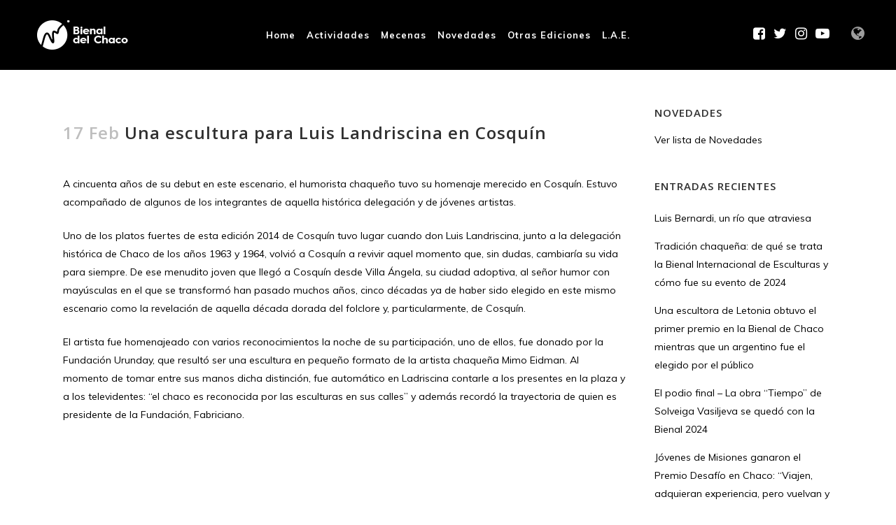

--- FILE ---
content_type: text/html; charset=UTF-8
request_url: https://www.bienaldelchaco.org/2024/una-escultura-para-luis-landriscina-en-cosquin/
body_size: 72207
content:
<!DOCTYPE html>
<html lang="es-AR">
<head>
	<meta charset="UTF-8" />
	
	<title>Bienal del Chaco |   Una escultura para Luis Landriscina en Cosquín</title>

	
							<meta name="description" content="La Bienal del Chaco es una manifestación internacional de arte contemporáneo que reúne artistas y pueblo en un mismo espacio, conectando de manera potente a la gente con el arte y la naturaleza.">
			
							<meta name="keywords" content="Bienal; Bienal del Chaco; Bienal de Escultura; Bienal Internacional de Escultura">
						<meta name="viewport" content="width=device-width,initial-scale=1,user-scalable=no">
		
	<link rel="profile" href="https://gmpg.org/xfn/11" />
	<link rel="pingback" href="https://www.bienaldelchaco.org/2024/xmlrpc.php" />
            <link rel="shortcut icon" type="image/x-icon" href="https://www.bienaldelchaco.org/2024/wp-content/uploads/2023/06/bienal-iso-favicon.png">
        <link rel="apple-touch-icon" href="https://www.bienaldelchaco.org/2024/wp-content/uploads/2023/06/bienal-iso-favicon.png"/>
    	<link href='//fonts.googleapis.com/css?family=Raleway:100,200,300,400,500,600,700,800,900,300italic,400italic,700italic|Open+Sans:100,200,300,400,500,600,700,800,900,300italic,400italic,700italic|Muli:100,200,300,400,500,600,700,800,900,300italic,400italic,700italic|Playfair+Display:100,200,300,400,500,600,700,800,900,300italic,400italic,700italic&subset=latin,latin-ext' rel='stylesheet' type='text/css'>
<script type="application/javascript">var QodeAjaxUrl = "https://www.bienaldelchaco.org/2024/wp-admin/admin-ajax.php"</script><meta name='robots' content='max-image-preview:large' />
	<style>img:is([sizes="auto" i], [sizes^="auto," i]) { contain-intrinsic-size: 3000px 1500px }</style>
	<link rel='dns-prefetch' href='//fonts.googleapis.com' />
<link rel="alternate" type="application/rss+xml" title="Bienal del Chaco &raquo; Feed" href="https://www.bienaldelchaco.org/2024/feed/" />
<link rel="alternate" type="application/rss+xml" title="Bienal del Chaco &raquo; RSS de los comentarios" href="https://www.bienaldelchaco.org/2024/comments/feed/" />
<link rel="alternate" type="application/rss+xml" title="Bienal del Chaco &raquo; Una escultura para Luis Landriscina en Cosquín RSS de los comentarios" href="https://www.bienaldelchaco.org/2024/una-escultura-para-luis-landriscina-en-cosquin/feed/" />
<script type="text/javascript">
/* <![CDATA[ */
window._wpemojiSettings = {"baseUrl":"https:\/\/s.w.org\/images\/core\/emoji\/15.1.0\/72x72\/","ext":".png","svgUrl":"https:\/\/s.w.org\/images\/core\/emoji\/15.1.0\/svg\/","svgExt":".svg","source":{"concatemoji":"https:\/\/www.bienaldelchaco.org\/2024\/wp-includes\/js\/wp-emoji-release.min.js?ver=09105e25e08ca7ea3c7462881e3aaf77"}};
/*! This file is auto-generated */
!function(i,n){var o,s,e;function c(e){try{var t={supportTests:e,timestamp:(new Date).valueOf()};sessionStorage.setItem(o,JSON.stringify(t))}catch(e){}}function p(e,t,n){e.clearRect(0,0,e.canvas.width,e.canvas.height),e.fillText(t,0,0);var t=new Uint32Array(e.getImageData(0,0,e.canvas.width,e.canvas.height).data),r=(e.clearRect(0,0,e.canvas.width,e.canvas.height),e.fillText(n,0,0),new Uint32Array(e.getImageData(0,0,e.canvas.width,e.canvas.height).data));return t.every(function(e,t){return e===r[t]})}function u(e,t,n){switch(t){case"flag":return n(e,"\ud83c\udff3\ufe0f\u200d\u26a7\ufe0f","\ud83c\udff3\ufe0f\u200b\u26a7\ufe0f")?!1:!n(e,"\ud83c\uddfa\ud83c\uddf3","\ud83c\uddfa\u200b\ud83c\uddf3")&&!n(e,"\ud83c\udff4\udb40\udc67\udb40\udc62\udb40\udc65\udb40\udc6e\udb40\udc67\udb40\udc7f","\ud83c\udff4\u200b\udb40\udc67\u200b\udb40\udc62\u200b\udb40\udc65\u200b\udb40\udc6e\u200b\udb40\udc67\u200b\udb40\udc7f");case"emoji":return!n(e,"\ud83d\udc26\u200d\ud83d\udd25","\ud83d\udc26\u200b\ud83d\udd25")}return!1}function f(e,t,n){var r="undefined"!=typeof WorkerGlobalScope&&self instanceof WorkerGlobalScope?new OffscreenCanvas(300,150):i.createElement("canvas"),a=r.getContext("2d",{willReadFrequently:!0}),o=(a.textBaseline="top",a.font="600 32px Arial",{});return e.forEach(function(e){o[e]=t(a,e,n)}),o}function t(e){var t=i.createElement("script");t.src=e,t.defer=!0,i.head.appendChild(t)}"undefined"!=typeof Promise&&(o="wpEmojiSettingsSupports",s=["flag","emoji"],n.supports={everything:!0,everythingExceptFlag:!0},e=new Promise(function(e){i.addEventListener("DOMContentLoaded",e,{once:!0})}),new Promise(function(t){var n=function(){try{var e=JSON.parse(sessionStorage.getItem(o));if("object"==typeof e&&"number"==typeof e.timestamp&&(new Date).valueOf()<e.timestamp+604800&&"object"==typeof e.supportTests)return e.supportTests}catch(e){}return null}();if(!n){if("undefined"!=typeof Worker&&"undefined"!=typeof OffscreenCanvas&&"undefined"!=typeof URL&&URL.createObjectURL&&"undefined"!=typeof Blob)try{var e="postMessage("+f.toString()+"("+[JSON.stringify(s),u.toString(),p.toString()].join(",")+"));",r=new Blob([e],{type:"text/javascript"}),a=new Worker(URL.createObjectURL(r),{name:"wpTestEmojiSupports"});return void(a.onmessage=function(e){c(n=e.data),a.terminate(),t(n)})}catch(e){}c(n=f(s,u,p))}t(n)}).then(function(e){for(var t in e)n.supports[t]=e[t],n.supports.everything=n.supports.everything&&n.supports[t],"flag"!==t&&(n.supports.everythingExceptFlag=n.supports.everythingExceptFlag&&n.supports[t]);n.supports.everythingExceptFlag=n.supports.everythingExceptFlag&&!n.supports.flag,n.DOMReady=!1,n.readyCallback=function(){n.DOMReady=!0}}).then(function(){return e}).then(function(){var e;n.supports.everything||(n.readyCallback(),(e=n.source||{}).concatemoji?t(e.concatemoji):e.wpemoji&&e.twemoji&&(t(e.twemoji),t(e.wpemoji)))}))}((window,document),window._wpemojiSettings);
/* ]]> */
</script>
<link rel='stylesheet' id='scap.flashblock-css' href='https://www.bienaldelchaco.org/2024/wp-content/plugins/compact-wp-audio-player/css/flashblock.css?ver=09105e25e08ca7ea3c7462881e3aaf77' type='text/css' media='all' />
<link rel='stylesheet' id='scap.player-css' href='https://www.bienaldelchaco.org/2024/wp-content/plugins/compact-wp-audio-player/css/player.css?ver=09105e25e08ca7ea3c7462881e3aaf77' type='text/css' media='all' />
<link rel='stylesheet' id='mec-select2-style-css' href='https://www.bienaldelchaco.org/2024/wp-content/plugins/modern-events-calendar-lite/assets/packages/select2/select2.min.css?ver=7.22.0.1769754246' type='text/css' media='all' />
<link rel='stylesheet' id='mec-font-icons-css' href='https://www.bienaldelchaco.org/2024/wp-content/plugins/modern-events-calendar-lite/assets/css/iconfonts.css?ver=7.22.0.1769754246' type='text/css' media='all' />
<link rel='stylesheet' id='mec-frontend-style-css' href='https://www.bienaldelchaco.org/2024/wp-content/plugins/modern-events-calendar-lite/assets/css/frontend.min.css?ver=7.22.0.1769754246' type='text/css' media='all' />
<link rel='stylesheet' id='accessibility-css' href='https://www.bienaldelchaco.org/2024/wp-content/plugins/modern-events-calendar-lite/assets/css/a11y.min.css?ver=7.22.0.1769754246' type='text/css' media='all' />
<link rel='stylesheet' id='mec-tooltip-style-css' href='https://www.bienaldelchaco.org/2024/wp-content/plugins/modern-events-calendar-lite/assets/packages/tooltip/tooltip.css?ver=7.22.0.1769754246' type='text/css' media='all' />
<link rel='stylesheet' id='mec-tooltip-shadow-style-css' href='https://www.bienaldelchaco.org/2024/wp-content/plugins/modern-events-calendar-lite/assets/packages/tooltip/tooltipster-sideTip-shadow.min.css?ver=7.22.0.1769754246' type='text/css' media='all' />
<link rel='stylesheet' id='featherlight-css' href='https://www.bienaldelchaco.org/2024/wp-content/plugins/modern-events-calendar-lite/assets/packages/featherlight/featherlight.css?ver=7.22.0.1769754246' type='text/css' media='all' />
<link rel='stylesheet' id='mec-google-fonts-css' href='//fonts.googleapis.com/css?family=Montserrat%3A400%2C700%7CRoboto%3A100%2C300%2C400%2C700&#038;ver=7.22.0.1769754246' type='text/css' media='all' />
<link rel='stylesheet' id='mec-custom-google-font-css' href='https://fonts.googleapis.com/css?family=Muli%3A300%2C+300italic%2C+regular%2C+italic%2C+%7CMuli%3Aitalic%2C+italic%2C+italic%2C+italic%2C+&#038;subset=latin%2Clatin-ext&#038;ver=7.22.0.1769754246' type='text/css' media='all' />
<link rel='stylesheet' id='mec-lity-style-css' href='https://www.bienaldelchaco.org/2024/wp-content/plugins/modern-events-calendar-lite/assets/packages/lity/lity.min.css?ver=7.22.0.1769754246' type='text/css' media='all' />
<link rel='stylesheet' id='mec-general-calendar-style-css' href='https://www.bienaldelchaco.org/2024/wp-content/plugins/modern-events-calendar-lite/assets/css/mec-general-calendar.css?ver=7.22.0.1769754246' type='text/css' media='all' />
<style id='cf-frontend-style-inline-css' type='text/css'>
@font-face {
	font-family: 'DentonText Italic';
	font-weight: 300;
	src: url('https://www.bienaldelchaco.org/2024/wp-content/uploads/2024/06/DentonText-LightItalic.otf') format('OpenType');
}
@font-face {
	font-family: 'Helvetica Now Display';
	font-weight: 400;
	src: url('https://www.bienaldelchaco.org/2024/wp-content/uploads/2024/06/Helvetica-Now-Display.otf') format('OpenType');
}
</style>
<link rel='stylesheet' id='layerslider-css' href='https://www.bienaldelchaco.org/2024/wp-content/plugins/LayerSlider/static/layerslider/css/layerslider.css?ver=6.7.6' type='text/css' media='all' />
<style id='wp-emoji-styles-inline-css' type='text/css'>

	img.wp-smiley, img.emoji {
		display: inline !important;
		border: none !important;
		box-shadow: none !important;
		height: 1em !important;
		width: 1em !important;
		margin: 0 0.07em !important;
		vertical-align: -0.1em !important;
		background: none !important;
		padding: 0 !important;
	}
</style>
<link rel='stylesheet' id='svp_block_free-style-css-css' href='https://www.bienaldelchaco.org/2024/wp-content/plugins/super-video-player/admin/blocks/dist/blocks.style.build.css' type='text/css' media='all' />
<link rel='stylesheet' id='bradmax-player-css' href='https://www.bienaldelchaco.org/2024/wp-content/plugins/bradmax-player/assets/css/style.css?ver=1.1.31' type='text/css' media='all' />
<link rel='stylesheet' id='contact-form-7-css' href='https://www.bienaldelchaco.org/2024/wp-content/plugins/contact-form-7/includes/css/styles.css?ver=6.0.6' type='text/css' media='all' />
<link rel='stylesheet' id='wpcdt-public-css-css' href='https://www.bienaldelchaco.org/2024/wp-content/plugins/countdown-timer-ultimate/assets/css/wpcdt-public.css?ver=2.6.4' type='text/css' media='all' />
<link rel='stylesheet' id='font-awesome-css' href='https://www.bienaldelchaco.org/2024/wp-content/plugins/js_composer/assets/lib/bower/font-awesome/css/font-awesome.min.css?ver=5.5.5' type='text/css' media='all' />
<link rel='stylesheet' id='rescue_shortcode_styles-css' href='https://www.bienaldelchaco.org/2024/wp-content/plugins/rescue-shortcodes/includes/css/rescue_shortcodes_styles.css?ver=09105e25e08ca7ea3c7462881e3aaf77' type='text/css' media='all' />
<link rel='stylesheet' id='bplugins-plyrio-css' href='https://www.bienaldelchaco.org/2024/wp-content/plugins/super-video-player/public/css/player-style.css?ver=1.7.5' type='text/css' media='all' />
<link rel='stylesheet' id='uig-viewercss-css' href='https://www.bienaldelchaco.org/2024/wp-content/plugins/ultimate-image-gallery/assets/css/viewer.css?ver=09105e25e08ca7ea3c7462881e3aaf77' type='text/css' media='all' />
<link rel='stylesheet' id='uig-styles-css' href='https://www.bienaldelchaco.org/2024/wp-content/plugins/ultimate-image-gallery/assets/css/styles.css?ver=09105e25e08ca7ea3c7462881e3aaf77' type='text/css' media='all' />
<link rel='stylesheet' id='default_style-css' href='https://www.bienaldelchaco.org/2024/wp-content/themes/bridge/style.css?ver=09105e25e08ca7ea3c7462881e3aaf77' type='text/css' media='all' />
<link rel='stylesheet' id='qode_font_awesome-css' href='https://www.bienaldelchaco.org/2024/wp-content/themes/bridge/css/font-awesome/css/font-awesome.min.css?ver=09105e25e08ca7ea3c7462881e3aaf77' type='text/css' media='all' />
<link rel='stylesheet' id='qode_font_elegant-css' href='https://www.bienaldelchaco.org/2024/wp-content/themes/bridge/css/elegant-icons/style.min.css?ver=09105e25e08ca7ea3c7462881e3aaf77' type='text/css' media='all' />
<link rel='stylesheet' id='qode_linea_icons-css' href='https://www.bienaldelchaco.org/2024/wp-content/themes/bridge/css/linea-icons/style.css?ver=09105e25e08ca7ea3c7462881e3aaf77' type='text/css' media='all' />
<link rel='stylesheet' id='qode_dripicons-css' href='https://www.bienaldelchaco.org/2024/wp-content/themes/bridge/css/dripicons/dripicons.css?ver=09105e25e08ca7ea3c7462881e3aaf77' type='text/css' media='all' />
<link rel='stylesheet' id='stylesheet-css' href='https://www.bienaldelchaco.org/2024/wp-content/themes/bridge/css/stylesheet.min.css?ver=09105e25e08ca7ea3c7462881e3aaf77' type='text/css' media='all' />
<style id='stylesheet-inline-css' type='text/css'>
   .postid-679.disabled_footer_top .footer_top_holder, .postid-679.disabled_footer_bottom .footer_bottom_holder { display: none;}


</style>
<link rel='stylesheet' id='qode_print-css' href='https://www.bienaldelchaco.org/2024/wp-content/themes/bridge/css/print.css?ver=09105e25e08ca7ea3c7462881e3aaf77' type='text/css' media='all' />
<link rel='stylesheet' id='mac_stylesheet-css' href='https://www.bienaldelchaco.org/2024/wp-content/themes/bridge/css/mac_stylesheet.css?ver=09105e25e08ca7ea3c7462881e3aaf77' type='text/css' media='all' />
<link rel='stylesheet' id='webkit-css' href='https://www.bienaldelchaco.org/2024/wp-content/themes/bridge/css/webkit_stylesheet.css?ver=09105e25e08ca7ea3c7462881e3aaf77' type='text/css' media='all' />
<link rel='stylesheet' id='style_dynamic-css' href='https://www.bienaldelchaco.org/2024/wp-content/themes/bridge/css/style_dynamic.css?ver=1745854575' type='text/css' media='all' />
<link rel='stylesheet' id='responsive-css' href='https://www.bienaldelchaco.org/2024/wp-content/themes/bridge/css/responsive.min.css?ver=09105e25e08ca7ea3c7462881e3aaf77' type='text/css' media='all' />
<link rel='stylesheet' id='style_dynamic_responsive-css' href='https://www.bienaldelchaco.org/2024/wp-content/themes/bridge/css/style_dynamic_responsive.css?ver=1745854575' type='text/css' media='all' />
<link rel='stylesheet' id='js_composer_front-css' href='https://www.bienaldelchaco.org/2024/wp-content/plugins/js_composer/assets/css/js_composer.min.css?ver=5.5.5' type='text/css' media='all' />
<link rel='stylesheet' id='custom_css-css' href='https://www.bienaldelchaco.org/2024/wp-content/themes/bridge/css/custom_css.css?ver=1745854575' type='text/css' media='all' />
<link rel='stylesheet' id='uacf7-frontend-style-css' href='https://www.bienaldelchaco.org/2024/wp-content/plugins/ultimate-addons-for-contact-form-7/assets/css/uacf7-frontend.css?ver=09105e25e08ca7ea3c7462881e3aaf77' type='text/css' media='all' />
<link rel='stylesheet' id='uacf7-form-style-css' href='https://www.bienaldelchaco.org/2024/wp-content/plugins/ultimate-addons-for-contact-form-7/assets/css/form-style.css?ver=09105e25e08ca7ea3c7462881e3aaf77' type='text/css' media='all' />
<link rel='stylesheet' id='uacf7-column-css' href='https://www.bienaldelchaco.org/2024/wp-content/plugins/ultimate-addons-for-contact-form-7/addons/column/grid/columns.css?ver=09105e25e08ca7ea3c7462881e3aaf77' type='text/css' media='all' />
<link rel='stylesheet' id='cf7cf-style-css' href='https://www.bienaldelchaco.org/2024/wp-content/plugins/cf7-conditional-fields/style.css?ver=2.5.11' type='text/css' media='all' />
<script type="text/javascript" src="https://www.bienaldelchaco.org/2024/wp-content/plugins/compact-wp-audio-player/js/soundmanager2-nodebug-jsmin.js?ver=09105e25e08ca7ea3c7462881e3aaf77" id="scap.soundmanager2-js"></script>
<script type="text/javascript" src="https://www.bienaldelchaco.org/2024/wp-includes/js/jquery/jquery.min.js?ver=3.7.1" id="jquery-core-js"></script>
<script type="text/javascript" src="https://www.bienaldelchaco.org/2024/wp-includes/js/jquery/jquery-migrate.min.js?ver=3.4.1" id="jquery-migrate-js"></script>
<script type="text/javascript" id="layerslider-greensock-js-extra">
/* <![CDATA[ */
var LS_Meta = {"v":"6.7.6"};
/* ]]> */
</script>
<script type="text/javascript" src="https://www.bienaldelchaco.org/2024/wp-content/plugins/LayerSlider/static/layerslider/js/greensock.js?ver=1.19.0" id="layerslider-greensock-js"></script>
<script type="text/javascript" src="https://www.bienaldelchaco.org/2024/wp-content/plugins/LayerSlider/static/layerslider/js/layerslider.kreaturamedia.jquery.js?ver=6.7.6" id="layerslider-js"></script>
<script type="text/javascript" src="https://www.bienaldelchaco.org/2024/wp-content/plugins/LayerSlider/static/layerslider/js/layerslider.transitions.js?ver=6.7.6" id="layerslider-transitions-js"></script>
<script type="text/javascript" src="https://www.bienaldelchaco.org/2024/wp-content/plugins/bradmax-player/assets/js/default_player.js?ver=2.14.470" id="bradmax-player-js"></script>
<script type="text/javascript" src="https://www.bienaldelchaco.org/2024/wp-content/plugins/super-video-player/public/js/super-video.js?ver=1.7.5" id="bplugins-plyrio-js"></script>
<meta name="generator" content="Powered by LayerSlider 6.7.6 - Multi-Purpose, Responsive, Parallax, Mobile-Friendly Slider Plugin for WordPress." />
<!-- LayerSlider updates and docs at: https://layerslider.kreaturamedia.com -->
<link rel="https://api.w.org/" href="https://www.bienaldelchaco.org/2024/wp-json/" /><link rel="alternate" title="JSON" type="application/json" href="https://www.bienaldelchaco.org/2024/wp-json/wp/v2/posts/679" /><link rel="EditURI" type="application/rsd+xml" title="RSD" href="https://www.bienaldelchaco.org/2024/xmlrpc.php?rsd" />

<link rel="canonical" href="https://www.bienaldelchaco.org/2024/una-escultura-para-luis-landriscina-en-cosquin/" />
<link rel='shortlink' href='https://www.bienaldelchaco.org/2024/?p=679' />
<link rel="alternate" title="oEmbed (JSON)" type="application/json+oembed" href="https://www.bienaldelchaco.org/2024/wp-json/oembed/1.0/embed?url=https%3A%2F%2Fwww.bienaldelchaco.org%2F2024%2Funa-escultura-para-luis-landriscina-en-cosquin%2F" />
<link rel="alternate" title="oEmbed (XML)" type="text/xml+oembed" href="https://www.bienaldelchaco.org/2024/wp-json/oembed/1.0/embed?url=https%3A%2F%2Fwww.bienaldelchaco.org%2F2024%2Funa-escultura-para-luis-landriscina-en-cosquin%2F&#038;format=xml" />
<!-- Google Tag Manager -->

<script>(function(w,d,s,l,i){w[l]=w[l]||[];w[l].push({'gtm.start':

new Date().getTime(),event:'gtm.js'});var f=d.getElementsByTagName(s)[0],

j=d.createElement(s),dl=l!='dataLayer'?'&l='+l:'';j.async=true;j.src=

'https://www.googletagmanager.com/gtm.js?id='+i+dl;f.parentNode.insertBefore(j,f);

})(window,document,'script','dataLayer','GTM-TTGFNPB');</script>

<!-- End Google Tag Manager -->
<meta name="generator" content="Powered by WPBakery Page Builder - drag and drop page builder for WordPress."/>
<!--[if lte IE 9]><link rel="stylesheet" type="text/css" href="https://www.bienaldelchaco.org/2024/wp-content/plugins/js_composer/assets/css/vc_lte_ie9.min.css" media="screen"><![endif]-->		<style type="text/css" id="wp-custom-css">
			.fa {
   
    font-size: 22px;
}



.side_menu .widget a:hover, .side_menu .widget li:hover, .side_menu .widget li:hover>a {
    color: #000;
}



.switcher a {
    font-family: 'Muli';
}


.mec-events-single-section-title, .mec-single-event .mec-events-meta-date h3 {
    
    display: none!important;
}


body .uwy.userway_p1 .userway_buttons_wrapper {
    
    margin-top: 60px!important;
}		</style>
		<noscript><style type="text/css"> .wpb_animate_when_almost_visible { opacity: 1; }</style></noscript><style>:root,::before,::after{--mec-heading-font-family: 'Muli';--mec-paragraph-font-family: 'Muli';--mec-color-skin: #333333;--mec-color-skin-rgba-1: rgba(51,51,51,.25);--mec-color-skin-rgba-2: rgba(51,51,51,.5);--mec-color-skin-rgba-3: rgba(51,51,51,.75);--mec-color-skin-rgba-4: rgba(51,51,51,.11);--mec-primary-border-radius: ;--mec-secondary-border-radius: ;--mec-container-normal-width: 1196px;--mec-container-large-width: 1690px;--mec-fes-main-color: #40d9f1;--mec-fes-main-color-rgba-1: rgba(64, 217, 241, 0.12);--mec-fes-main-color-rgba-2: rgba(64, 217, 241, 0.23);--mec-fes-main-color-rgba-3: rgba(64, 217, 241, 0.03);--mec-fes-main-color-rgba-4: rgba(64, 217, 241, 0.3);--mec-fes-main-color-rgba-5: rgb(64 217 241 / 7%);--mec-fes-main-color-rgba-6: rgba(64, 217, 241, 0.2);</style><style>.comment_holder {
    
    display: none;
}


.mec-single-modern .mec-events-event-image {
   
    padding-bottom: 50px;
}


.mec-single-event .mec-event-meta .mec-single-event-additional-organizers .mec-events-single-section-title, .mec-single-event .mec-event-meta .mec-single-event-organizer .mec-events-single-section-title, .mec-single-event .mec-events-meta-date h3 {
   
    display: none;
}


.mec-single-event .mec-events-meta-date dd, .mec-single-event .mec-single-event-additional-organizers dd, .mec-single-event .mec-single-event-organizer dd {
    
    display: none;
}


.mec-event-content p {
    font-weight: 500;
    font-size: 16px !important;
}

</style></head>

<body data-rsssl=1 class="wp-singular post-template-default single single-post postid-679 single-format-standard wp-theme-bridge mec-theme-bridge  qode-title-hidden side_area_uncovered_from_content qode-theme-ver-17.0 qode-theme-bridge wpb-js-composer js-comp-ver-5.5.5 vc_responsive" itemscope itemtype="http://schema.org/WebPage">

	<section class="side_menu right ">
					<div class="side_menu_title">
				<h5>Lenguaje</h5>
			</div>
				<a href="#" target="_self" class="close_side_menu"></a>
		<div id="gtranslate-2" class="widget widget_gtranslate posts_holder"><div class="gtranslate_wrapper" id="gt-wrapper-23361317"></div></div></section>

<div class="wrapper">
	<div class="wrapper_inner">

    
    <!-- Google Analytics start -->
        <!-- Google Analytics end -->

	<header class=" scroll_header_top_area  stick scrolled_not_transparent page_header">
	<div class="header_inner clearfix">
				<div class="header_top_bottom_holder">
			
			<div class="header_bottom clearfix" style=' background-color:rgba(0, 0, 0, 1);' >
											<div class="header_inner_left">
																	<div class="mobile_menu_button">
		<span>
			<i class="qode_icon_font_awesome fa fa-bars " ></i>		</span>
	</div>
								<div class="logo_wrapper" >
	<div class="q_logo">
		<a itemprop="url" href="https://www.bienaldelchaco.org/2024/" >
             <img itemprop="image" class="normal" src="https://www.bienaldelchaco.org/2024/wp-content/uploads/2019/01/web-logo-130x50-3.png" alt="Logo"/> 			 <img itemprop="image" class="light" src="https://www.bienaldelchaco.org/2024/wp-content/uploads/2019/01/web-logo-130x50-3.png" alt="Logo"/> 			 <img itemprop="image" class="dark" src="https://www.bienaldelchaco.org/2024/wp-content/uploads/2019/01/web-logo-130x50-3.png" alt="Logo"/> 			 <img itemprop="image" class="sticky" src="https://www.bienaldelchaco.org/2024/wp-content/uploads/2019/01/web-logo-130x50-3.png" alt="Logo"/> 			 <img itemprop="image" class="mobile" src="https://www.bienaldelchaco.org/2024/wp-content/uploads/2019/01/web-logo-130x50-3.png" alt="Logo"/> 					</a>
	</div>
	</div>															</div>
															<div class="header_inner_right">
									<div class="side_menu_button_wrapper right">
																					<div class="header_bottom_right_widget_holder"><span class='q_social_icon_holder normal_social' data-color=#FFFFFF ><a itemprop='url' href='https://www.facebook.com/bienaldelchaco' target='_blank'><i class="qode_icon_font_awesome fa fa-facebook-square  simple_social" style="color: #FFFFFF;font-size: 20px;" ></i></a></span><span class='q_social_icon_holder normal_social' data-color=#FFFFFF ><a itemprop='url' href='https://twitter.com/bienaldelchaco' target='_blank'><i class="qode_icon_font_awesome fa fa-twitter  simple_social" style="color: #FFFFFF;font-size: 20px;" ></i></a></span><span class='q_social_icon_holder normal_social' data-color=#FFFFFF ><a itemprop='url' href='https://www.instagram.com/bienaldelchaco/' target='_blank'><i class="qode_icon_font_awesome fa fa-instagram  simple_social" style="color: #FFFFFF;font-size: 20px;" ></i></a></span><span class='q_social_icon_holder normal_social' data-color=#FFFFFF ><a itemprop='url' href='https://www.youtube.com/BienaldelChaco' target='_blank'><i class="qode_icon_font_awesome fa fa-youtube-play  simple_social" style="color: #FFFFFF;font-size: 20px;" ></i></a></span></div>
																														<div class="side_menu_button">
																																		<a class="side_menu_button_link normal" href="javascript:void(0)">
		<i class="qode_icon_font_awesome fa fa-globe " ></i>	</a>
										</div>
									</div>
								</div>
							
							
							<nav class="main_menu drop_down center">
								<ul id="menu-cabecera" class=""><li id="nav-menu-item-35" class="menu-item menu-item-type-post_type menu-item-object-page menu-item-home  narrow"><a href="https://www.bienaldelchaco.org/2024/" class=""><i class="menu_icon blank fa"></i><span>Home</span><span class="plus"></span></a></li>
<li id="nav-menu-item-12085" class="menu-item menu-item-type-custom menu-item-object-custom menu-item-has-children  has_sub narrow"><a href="#" class=""><i class="menu_icon blank fa"></i><span>Actividades</span><span class="plus"></span></a>
<div class="second"><div class="inner"><ul>
	<li id="nav-menu-item-12855" class="menu-item menu-item-type-post_type menu-item-object-page "><a href="https://www.bienaldelchaco.org/2024/agenda/" class=""><i class="menu_icon blank fa"></i><span>Programa General</span><span class="plus"></span></a></li>
	<li id="nav-menu-item-12086" class="menu-item menu-item-type-post_type menu-item-object-page "><a href="https://www.bienaldelchaco.org/2024/bienal-de-escultura/" class=""><i class="menu_icon blank fa"></i><span>Bienal de Escultura</span><span class="plus"></span></a></li>
	<li id="nav-menu-item-12087" class="menu-item menu-item-type-post_type menu-item-object-page "><a href="https://www.bienaldelchaco.org/2024/escultores-invitados/" class=""><i class="menu_icon blank fa"></i><span>Escultores Invitados</span><span class="plus"></span></a></li>
	<li id="nav-menu-item-12630" class="menu-item menu-item-type-post_type menu-item-object-page "><a href="https://www.bienaldelchaco.org/2024/premio-desafio/" class=""><i class="menu_icon blank fa"></i><span>Premio Desafío</span><span class="plus"></span></a></li>
	<li id="nav-menu-item-12782" class="menu-item menu-item-type-post_type menu-item-object-page "><a href="https://www.bienaldelchaco.org/2024/congreso-internacional-de-artes/" class=""><i class="menu_icon blank fa"></i><span>Congreso Internacional de Artes</span><span class="plus"></span></a></li>
	<li id="nav-menu-item-12784" class="menu-item menu-item-type-post_type menu-item-object-page "><a href="https://www.bienaldelchaco.org/2024/seminario-de-arte-derecho-patrimonio-y-urbanismo/" class=""><i class="menu_icon blank fa"></i><span>Seminario A.D.P.U.</span><span class="plus"></span></a></li>
	<li id="nav-menu-item-12781" class="menu-item menu-item-type-post_type menu-item-object-page "><a href="https://www.bienaldelchaco.org/2024/congreso-derecho-del-arte/" class=""><i class="menu_icon blank fa"></i><span>Congreso Derecho del Arte</span><span class="plus"></span></a></li>
	<li id="nav-menu-item-12783" class="menu-item menu-item-type-post_type menu-item-object-page "><a href="https://www.bienaldelchaco.org/2024/festival-filarmonico/" class=""><i class="menu_icon blank fa"></i><span>Festival Filarmónico</span><span class="plus"></span></a></li>
	<li id="nav-menu-item-12661" class="menu-item menu-item-type-post_type menu-item-object-page "><a href="https://www.bienaldelchaco.org/2024/artesanos-artistas-y-disenadores/" class=""><i class="menu_icon blank fa"></i><span>Artesanía</span><span class="plus"></span></a></li>
	<li id="nav-menu-item-12780" class="menu-item menu-item-type-post_type menu-item-object-page "><a href="https://www.bienaldelchaco.org/2024/artes-escenicas/" class=""><i class="menu_icon blank fa"></i><span>Artes escénicas</span><span class="plus"></span></a></li>
	<li id="nav-menu-item-12121" class="menu-item menu-item-type-post_type menu-item-object-page "><a href="https://www.bienaldelchaco.org/2024/artistas-emergentes/" class=""><i class="menu_icon blank fa"></i><span>Agitá la Bienal</span><span class="plus"></span></a></li>
	<li id="nav-menu-item-12779" class="menu-item menu-item-type-post_type menu-item-object-page "><a href="https://www.bienaldelchaco.org/2024/muestras/" class=""><i class="menu_icon blank fa"></i><span>Muestras</span><span class="plus"></span></a></li>
	<li id="nav-menu-item-13099" class="menu-item menu-item-type-post_type menu-item-object-page "><a href="https://www.bienaldelchaco.org/2024/ciclo-educativo/" class=""><i class="menu_icon blank fa"></i><span>Ciclo educativo</span><span class="plus"></span></a></li>
	<li id="nav-menu-item-13388" class="menu-item menu-item-type-post_type menu-item-object-page "><a href="https://www.bienaldelchaco.org/2024/mapa-del-predio/" class=""><i class="menu_icon blank fa"></i><span>Mapa del Predio</span><span class="plus"></span></a></li>
</ul></div></div>
</li>
<li id="nav-menu-item-280" class="menu-item menu-item-type-post_type menu-item-object-page  narrow"><a href="https://www.bienaldelchaco.org/2024/mecenas/" class=""><i class="menu_icon blank fa"></i><span>Mecenas</span><span class="plus"></span></a></li>
<li id="nav-menu-item-5563" class="menu-item menu-item-type-post_type menu-item-object-page  narrow"><a href="https://www.bienaldelchaco.org/2024/novedades/" class=""><i class="menu_icon blank fa"></i><span>Novedades</span><span class="plus"></span></a></li>
<li id="nav-menu-item-4859" class="menu-item menu-item-type-custom menu-item-object-custom menu-item-has-children  has_sub narrow"><a href="#" class=""><i class="menu_icon blank fa"></i><span>Otras Ediciones</span><span class="plus"></span></a>
<div class="second"><div class="inner"><ul>
	<li id="nav-menu-item-4860" class="menu-item menu-item-type-custom menu-item-object-custom "><a href="http://www.bienaldelchaco.org/2014/" class=""><i class="menu_icon blank fa"></i><span>Bienal 2014</span><span class="plus"></span></a></li>
	<li id="nav-menu-item-4861" class="menu-item menu-item-type-custom menu-item-object-custom "><a href="http://www.bienaldelchaco.org/2016/" class=""><i class="menu_icon blank fa"></i><span>Bienal 2016</span><span class="plus"></span></a></li>
	<li id="nav-menu-item-5562" class="menu-item menu-item-type-custom menu-item-object-custom "><a href="http://www.bienaldelchaco.org/2018/" class=""><i class="menu_icon blank fa"></i><span>Bienal 2018</span><span class="plus"></span></a></li>
	<li id="nav-menu-item-10922" class="menu-item menu-item-type-custom menu-item-object-custom "><a href="http://www.bienaldelchaco.org/2022/" class=""><i class="menu_icon blank fa"></i><span>Bienal 2022</span><span class="plus"></span></a></li>
	<li id="nav-menu-item-14202" class="menu-item menu-item-type-custom menu-item-object-custom "><a href="http://www.bienaldelchaco.org/2026/" class=""><i class="menu_icon blank fa"></i><span>Bienal 2026</span><span class="plus"></span></a></li>
</ul></div></div>
</li>
<li id="nav-menu-item-8293" class="menu-item menu-item-type-custom menu-item-object-custom  narrow"><a title="La Aventura Escultórica" target="_blank" href="http://www.fundacionurunday.org/lae/" class=""><i class="menu_icon blank fa"></i><span>L.A.E.</span><span class="plus"></span></a></li>
</ul>							</nav>
														<nav class="mobile_menu">
	<ul id="menu-cabecera-1" class=""><li id="mobile-menu-item-35" class="menu-item menu-item-type-post_type menu-item-object-page menu-item-home "><a href="https://www.bienaldelchaco.org/2024/" class=""><span>Home</span></a><span class="mobile_arrow"><i class="fa fa-angle-right"></i><i class="fa fa-angle-down"></i></span></li>
<li id="mobile-menu-item-12085" class="menu-item menu-item-type-custom menu-item-object-custom menu-item-has-children  has_sub"><a href="#" class=""><span>Actividades</span></a><span class="mobile_arrow"><i class="fa fa-angle-right"></i><i class="fa fa-angle-down"></i></span>
<ul class="sub_menu">
	<li id="mobile-menu-item-12855" class="menu-item menu-item-type-post_type menu-item-object-page "><a href="https://www.bienaldelchaco.org/2024/agenda/" class=""><span>Programa General</span></a><span class="mobile_arrow"><i class="fa fa-angle-right"></i><i class="fa fa-angle-down"></i></span></li>
	<li id="mobile-menu-item-12086" class="menu-item menu-item-type-post_type menu-item-object-page "><a href="https://www.bienaldelchaco.org/2024/bienal-de-escultura/" class=""><span>Bienal de Escultura</span></a><span class="mobile_arrow"><i class="fa fa-angle-right"></i><i class="fa fa-angle-down"></i></span></li>
	<li id="mobile-menu-item-12087" class="menu-item menu-item-type-post_type menu-item-object-page "><a href="https://www.bienaldelchaco.org/2024/escultores-invitados/" class=""><span>Escultores Invitados</span></a><span class="mobile_arrow"><i class="fa fa-angle-right"></i><i class="fa fa-angle-down"></i></span></li>
	<li id="mobile-menu-item-12630" class="menu-item menu-item-type-post_type menu-item-object-page "><a href="https://www.bienaldelchaco.org/2024/premio-desafio/" class=""><span>Premio Desafío</span></a><span class="mobile_arrow"><i class="fa fa-angle-right"></i><i class="fa fa-angle-down"></i></span></li>
	<li id="mobile-menu-item-12782" class="menu-item menu-item-type-post_type menu-item-object-page "><a href="https://www.bienaldelchaco.org/2024/congreso-internacional-de-artes/" class=""><span>Congreso Internacional de Artes</span></a><span class="mobile_arrow"><i class="fa fa-angle-right"></i><i class="fa fa-angle-down"></i></span></li>
	<li id="mobile-menu-item-12784" class="menu-item menu-item-type-post_type menu-item-object-page "><a href="https://www.bienaldelchaco.org/2024/seminario-de-arte-derecho-patrimonio-y-urbanismo/" class=""><span>Seminario A.D.P.U.</span></a><span class="mobile_arrow"><i class="fa fa-angle-right"></i><i class="fa fa-angle-down"></i></span></li>
	<li id="mobile-menu-item-12781" class="menu-item menu-item-type-post_type menu-item-object-page "><a href="https://www.bienaldelchaco.org/2024/congreso-derecho-del-arte/" class=""><span>Congreso Derecho del Arte</span></a><span class="mobile_arrow"><i class="fa fa-angle-right"></i><i class="fa fa-angle-down"></i></span></li>
	<li id="mobile-menu-item-12783" class="menu-item menu-item-type-post_type menu-item-object-page "><a href="https://www.bienaldelchaco.org/2024/festival-filarmonico/" class=""><span>Festival Filarmónico</span></a><span class="mobile_arrow"><i class="fa fa-angle-right"></i><i class="fa fa-angle-down"></i></span></li>
	<li id="mobile-menu-item-12661" class="menu-item menu-item-type-post_type menu-item-object-page "><a href="https://www.bienaldelchaco.org/2024/artesanos-artistas-y-disenadores/" class=""><span>Artesanía</span></a><span class="mobile_arrow"><i class="fa fa-angle-right"></i><i class="fa fa-angle-down"></i></span></li>
	<li id="mobile-menu-item-12780" class="menu-item menu-item-type-post_type menu-item-object-page "><a href="https://www.bienaldelchaco.org/2024/artes-escenicas/" class=""><span>Artes escénicas</span></a><span class="mobile_arrow"><i class="fa fa-angle-right"></i><i class="fa fa-angle-down"></i></span></li>
	<li id="mobile-menu-item-12121" class="menu-item menu-item-type-post_type menu-item-object-page "><a href="https://www.bienaldelchaco.org/2024/artistas-emergentes/" class=""><span>Agitá la Bienal</span></a><span class="mobile_arrow"><i class="fa fa-angle-right"></i><i class="fa fa-angle-down"></i></span></li>
	<li id="mobile-menu-item-12779" class="menu-item menu-item-type-post_type menu-item-object-page "><a href="https://www.bienaldelchaco.org/2024/muestras/" class=""><span>Muestras</span></a><span class="mobile_arrow"><i class="fa fa-angle-right"></i><i class="fa fa-angle-down"></i></span></li>
	<li id="mobile-menu-item-13099" class="menu-item menu-item-type-post_type menu-item-object-page "><a href="https://www.bienaldelchaco.org/2024/ciclo-educativo/" class=""><span>Ciclo educativo</span></a><span class="mobile_arrow"><i class="fa fa-angle-right"></i><i class="fa fa-angle-down"></i></span></li>
	<li id="mobile-menu-item-13388" class="menu-item menu-item-type-post_type menu-item-object-page "><a href="https://www.bienaldelchaco.org/2024/mapa-del-predio/" class=""><span>Mapa del Predio</span></a><span class="mobile_arrow"><i class="fa fa-angle-right"></i><i class="fa fa-angle-down"></i></span></li>
</ul>
</li>
<li id="mobile-menu-item-280" class="menu-item menu-item-type-post_type menu-item-object-page "><a href="https://www.bienaldelchaco.org/2024/mecenas/" class=""><span>Mecenas</span></a><span class="mobile_arrow"><i class="fa fa-angle-right"></i><i class="fa fa-angle-down"></i></span></li>
<li id="mobile-menu-item-5563" class="menu-item menu-item-type-post_type menu-item-object-page "><a href="https://www.bienaldelchaco.org/2024/novedades/" class=""><span>Novedades</span></a><span class="mobile_arrow"><i class="fa fa-angle-right"></i><i class="fa fa-angle-down"></i></span></li>
<li id="mobile-menu-item-4859" class="menu-item menu-item-type-custom menu-item-object-custom menu-item-has-children  has_sub"><a href="#" class=""><span>Otras Ediciones</span></a><span class="mobile_arrow"><i class="fa fa-angle-right"></i><i class="fa fa-angle-down"></i></span>
<ul class="sub_menu">
	<li id="mobile-menu-item-4860" class="menu-item menu-item-type-custom menu-item-object-custom "><a href="http://www.bienaldelchaco.org/2014/" class=""><span>Bienal 2014</span></a><span class="mobile_arrow"><i class="fa fa-angle-right"></i><i class="fa fa-angle-down"></i></span></li>
	<li id="mobile-menu-item-4861" class="menu-item menu-item-type-custom menu-item-object-custom "><a href="http://www.bienaldelchaco.org/2016/" class=""><span>Bienal 2016</span></a><span class="mobile_arrow"><i class="fa fa-angle-right"></i><i class="fa fa-angle-down"></i></span></li>
	<li id="mobile-menu-item-5562" class="menu-item menu-item-type-custom menu-item-object-custom "><a href="http://www.bienaldelchaco.org/2018/" class=""><span>Bienal 2018</span></a><span class="mobile_arrow"><i class="fa fa-angle-right"></i><i class="fa fa-angle-down"></i></span></li>
	<li id="mobile-menu-item-10922" class="menu-item menu-item-type-custom menu-item-object-custom "><a href="http://www.bienaldelchaco.org/2022/" class=""><span>Bienal 2022</span></a><span class="mobile_arrow"><i class="fa fa-angle-right"></i><i class="fa fa-angle-down"></i></span></li>
	<li id="mobile-menu-item-14202" class="menu-item menu-item-type-custom menu-item-object-custom "><a href="http://www.bienaldelchaco.org/2026/" class=""><span>Bienal 2026</span></a><span class="mobile_arrow"><i class="fa fa-angle-right"></i><i class="fa fa-angle-down"></i></span></li>
</ul>
</li>
<li id="mobile-menu-item-8293" class="menu-item menu-item-type-custom menu-item-object-custom "><a title="La Aventura Escultórica" target="_blank" href="http://www.fundacionurunday.org/lae/" class=""><span>L.A.E.</span></a><span class="mobile_arrow"><i class="fa fa-angle-right"></i><i class="fa fa-angle-down"></i></span></li>
</ul></nav>											</div>
			</div>
		</div>

</header>	<a id="back_to_top" href="#">
        <span class="fa-stack">
            <i class="qode_icon_font_awesome fa fa-arrow-up " ></i>        </span>
	</a>
	
	
    
    
    <div class="content content_top_margin_none">
        <div class="content_inner  ">
    												<div class="container">
														<div class="container_inner default_template_holder" >
																
							<div class="two_columns_75_25 background_color_sidebar grid2 clearfix">
								<div class="column1">
											
									<div class="column_inner">
										<div class="blog_single blog_holder">
													<article id="post-679" class="post-679 post type-post status-publish format-standard hentry category-novedades">
			<div class="post_content_holder">
								<div class="post_text">
					<div class="post_text_inner">
						<h2 itemprop="name" class="entry_title"><span itemprop="dateCreated" class="date entry_date updated">17 Feb<meta itemprop="interactionCount" content="UserComments: 0"/></span> Una escultura para Luis Landriscina en Cosquín</h2>
						<div class="post_info">
							<span class="time">Posted at 12:17h</span>
							in <a href="https://www.bienaldelchaco.org/2024/category/novedades/" rel="category tag">Novedades</a>							<span class="post_author">
								by								<a itemprop="author" class="post_author_link" href="https://www.bienaldelchaco.org/2024/author/bitnessadmin/">Bitness Be3</a>
							</span>
							                                    						</div>
						<p>A cincuenta años de su debut en este escenario, el humorista chaqueño tuvo su homenaje merecido en Cosquín. Estuvo acompañado de algunos de los integrantes de aquella histórica delegación y de jóvenes artistas.<span id="more-679"></span></p>
<p>Uno de los platos fuertes de esta edición 2014 de Cosquín tuvo lugar cuando don Luis Landriscina, junto a la delegación histórica de Chaco de los años 1963 y 1964, volvió a Cosquín a revivir aquel momento que, sin dudas, cambiaría su vida para siempre. De ese menudito joven que llegó a Cosquín desde Villa Ángela, su ciudad adoptiva, al señor humor con mayúsculas en el que se transformó han pasado muchos años, cinco décadas ya de haber sido elegido en este mismo escenario como la revelación de aquella década dorada del folclore y, particularmente, de Cosquín.</p>
<p>El artista fue homenajeado con varios reconocimientos la noche de su participación, uno de ellos, fue donado por la Fundación Urunday, que resultó ser una escultura en pequeño formato de la artista chaqueña Mimo Eidman. Al momento de tomar entre sus manos dicha distinción, fue automático en Ladriscina contarle a los presentes en la plaza y a los televidentes: “el chaco es reconocida por las esculturas en sus calles” y además recordó la trayectoria de quien es presidente de la Fundación, Fabriciano.</p>
<p><img decoding="async" class="img-frame aligncenter" alt="" src="https://www.bienaldelchaco.com/wp-content/uploads/2014/05/2014_02_escultura-landrisina.jpg" /></p>
					</div>
				</div>
			</div>
		
	    	</article>										</div>
										
										<br/><br/> 
									</div>
								</div>	
								<div class="column2"> 
										<div class="column_inner">
		<aside class="sidebar">
							
			<div id="text-14" class="widget widget_text posts_holder"><h5>Novedades</h5>			<div class="textwidget"><a href="https://www.bienaldelchaco.org/2024/novedades/"  >Ver lista de Novedades</a>
</div>
		</div>
		<div id="recent-posts-4" class="widget widget_recent_entries posts_holder">
		<h5>Entradas recientes</h5>
		<ul>
											<li>
					<a href="https://www.bienaldelchaco.org/2024/luis-bernardi-un-rio-que-atraviesa/">Luis Bernardi, un río que atraviesa</a>
									</li>
											<li>
					<a href="https://www.bienaldelchaco.org/2024/tradicion-chaquena-de-que-se-trata-la-bienal-internacional-de-esculturas-y-como-fue-su-evento-de-2024/">Tradición chaqueña: de qué se trata la Bienal Internacional de Esculturas y cómo fue su evento de 2024</a>
									</li>
											<li>
					<a href="https://www.bienaldelchaco.org/2024/una-escultora-de-letonia-obtuvo-el-primer-premio-en-la-bienal-de-chaco-mientras-que-un-argentino-fue-el-elegido-por-el-publico/">Una escultora de Letonia obtuvo el primer premio en la Bienal de Chaco mientras que un argentino fue el elegido por el público</a>
									</li>
											<li>
					<a href="https://www.bienaldelchaco.org/2024/el-podio-final-la-obra-tiempo-de-solveiga-vasiljeva-se-quedo-con-la-bienal-2024/">El podio final &#8211; La obra &#8220;Tiempo&#8221; de Solveiga Vasiljeva se quedó con la Bienal 2024</a>
									</li>
											<li>
					<a href="https://www.bienaldelchaco.org/2024/jovenes-de-misiones-ganaron-el-premio-desafio-en-chaco-viajen-adquieran-experiencia-pero-vuelvan-y-recuerden-su-cultura/">Jóvenes de Misiones ganaron el Premio Desafío en Chaco: “Viajen, adquieran experiencia, pero vuelvan y recuerden su cultura”</a>
									</li>
											<li>
					<a href="https://www.bienaldelchaco.org/2024/acto-de-premiacion-con-su-obra-tiempo-la-artista-letona-solveiga-vasiljeva-se-consagro-ganadora-de-la-bienal-de-escultura-del-chaco/">Acto de premiación &#8211; Con su obra &#8220;Tiempo&#8221; la artista letona Solveiga Vasiljeva se consagró ganadora de la Bienal de Escultura del Chaco</a>
									</li>
											<li>
					<a href="https://www.bienaldelchaco.org/2024/en-fotos-obras-de-arte-en-vivo-talleres-conciertos-y-hasta-fauna-local-en-un-recorrido-por-la-bienal-de-escultura-del-chaco/">En fotos: obras de arte “en vivo”, talleres, conciertos y hasta fauna local, en un recorrido por la Bienal de Escultura del Chaco</a>
									</li>
					</ul>

		</div>		</aside>
	</div>
								</div>
							</div>
											</div>
                                 </div>
	


		
	</div>
</div>



	<footer >
		<div class="footer_inner clearfix">
				<div class="footer_top_holder">
            			<div class="footer_top">
								<div class="container">
					<div class="container_inner">
										<div id="media_image-4" class="widget widget_media_image"><img width="1200" height="170" src="https://www.bienaldelchaco.org/2024/wp-content/uploads/2024/02/B22-Slide-web-footer-v4.fw_.png" class="image wp-image-11759  attachment-full size-full" alt="" style="max-width: 100%; height: auto;" decoding="async" loading="lazy" srcset="https://www.bienaldelchaco.org/2024/wp-content/uploads/2024/02/B22-Slide-web-footer-v4.fw_.png 1200w, https://www.bienaldelchaco.org/2024/wp-content/uploads/2024/02/B22-Slide-web-footer-v4.fw_-300x43.png 300w, https://www.bienaldelchaco.org/2024/wp-content/uploads/2024/02/B22-Slide-web-footer-v4.fw_-1024x145.png 1024w, https://www.bienaldelchaco.org/2024/wp-content/uploads/2024/02/B22-Slide-web-footer-v4.fw_-768x109.png 768w, https://www.bienaldelchaco.org/2024/wp-content/uploads/2024/02/B22-Slide-web-footer-v4.fw_-700x99.png 700w" sizes="auto, (max-width: 1200px) 100vw, 1200px" /></div>									</div>
				</div>
							</div>
					</div>
							<div class="footer_bottom_holder">
                								<div class="container">
					<div class="container_inner">
										<div class="three_columns footer_bottom_columns clearfix">
					<div class="column1 footer_bottom_column">
						<div class="column_inner">
							<div class="footer_bottom">
											<div class="textwidget"><div style="width: 950px; height: 20px;" align="left"><span style="font-size: 14px;">® <strong>2024 Bienal del Chaco</strong> &#8211; Terminos y Privacidad</span></div>
</div>
									</div>
						</div>
					</div>
					<div class="column2 footer_bottom_column">
						<div class="column_inner">
							<div class="footer_bottom">
															</div>
						</div>
					</div>
					<div class="column3 footer_bottom_column">
						<div class="column_inner">
							<div class="footer_bottom">
											<div class="textwidget"><p><img loading="lazy" decoding="async" class="size-full wp-image-5566 aligncenter" src="https://www.bienaldelchaco.org/2024/wp-content/uploads/2018/11/be3group.png" alt="" width="72" height="10" /></p>
</div>
									</div>
						</div>
					</div>
				</div>
									</div>
			</div>
						</div>
				</div>
	</footer>
		
</div>
</div>
<script type="speculationrules">
{"prefetch":[{"source":"document","where":{"and":[{"href_matches":"\/2024\/*"},{"not":{"href_matches":["\/2024\/wp-*.php","\/2024\/wp-admin\/*","\/2024\/wp-content\/uploads\/*","\/2024\/wp-content\/*","\/2024\/wp-content\/plugins\/*","\/2024\/wp-content\/themes\/bridge\/*","\/2024\/*\\?(.+)"]}},{"not":{"selector_matches":"a[rel~=\"nofollow\"]"}},{"not":{"selector_matches":".no-prefetch, .no-prefetch a"}}]},"eagerness":"conservative"}]}
</script>

<!-- WP Audio player plugin v1.9.15 - https://www.tipsandtricks-hq.com/wordpress-audio-music-player-plugin-4556/ -->
    <script type="text/javascript">
        soundManager.useFlashBlock = true; // optional - if used, required flashblock.css
        soundManager.url = 'https://www.bienaldelchaco.org/2024/wp-content/plugins/compact-wp-audio-player/swf/soundmanager2.swf';
        function play_mp3(flg, ids, mp3url, volume, loops)
        {
            //Check the file URL parameter value
            var pieces = mp3url.split("|");
            if (pieces.length > 1) {//We have got an .ogg file too
                mp3file = pieces[0];
                oggfile = pieces[1];
                //set the file URL to be an array with the mp3 and ogg file
                mp3url = new Array(mp3file, oggfile);
            }

            soundManager.createSound({
                id: 'btnplay_' + ids,
                volume: volume,
                url: mp3url
            });

            if (flg == 'play') {
                    soundManager.play('btnplay_' + ids, {
                    onfinish: function() {
                        if (loops == 'true') {
                            loopSound('btnplay_' + ids);
                        }
                        else {
                            document.getElementById('btnplay_' + ids).style.display = 'inline';
                            document.getElementById('btnstop_' + ids).style.display = 'none';
                        }
                    }
                });
            }
            else if (flg == 'stop') {
    //soundManager.stop('btnplay_'+ids);
                soundManager.pause('btnplay_' + ids);
            }
        }
        function show_hide(flag, ids)
        {
            if (flag == 'play') {
                document.getElementById('btnplay_' + ids).style.display = 'none';
                document.getElementById('btnstop_' + ids).style.display = 'inline';
            }
            else if (flag == 'stop') {
                document.getElementById('btnplay_' + ids).style.display = 'inline';
                document.getElementById('btnstop_' + ids).style.display = 'none';
            }
        }
        function loopSound(soundID)
        {
            window.setTimeout(function() {
                soundManager.play(soundID, {onfinish: function() {
                        loopSound(soundID);
                    }});
            }, 1);
        }
        function stop_all_tracks()
        {
            soundManager.stopAll();
            var inputs = document.getElementsByTagName("input");
            for (var i = 0; i < inputs.length; i++) {
                if (inputs[i].id.indexOf("btnplay_") == 0) {
                    inputs[i].style.display = 'inline';//Toggle the play button
                }
                if (inputs[i].id.indexOf("btnstop_") == 0) {
                    inputs[i].style.display = 'none';//Hide the stop button
                }
            }
        }
    </script>
    <script>
              (function(e){
                  var el = document.createElement('script');
                  el.setAttribute('data-account', 'CrMPaAXFPt');
                  el.setAttribute('src', 'https://cdn.userway.org/widget.js');
                  document.body.appendChild(el);
                })();
              </script><script type="text/javascript" src="https://www.bienaldelchaco.org/2024/wp-includes/js/jquery/ui/core.min.js?ver=1.13.3" id="jquery-ui-core-js"></script>
<script type="text/javascript" src="https://www.bienaldelchaco.org/2024/wp-includes/js/jquery/ui/datepicker.min.js?ver=1.13.3" id="jquery-ui-datepicker-js"></script>
<script type="text/javascript" id="jquery-ui-datepicker-js-after">
/* <![CDATA[ */
jQuery(function(jQuery){jQuery.datepicker.setDefaults({"closeText":"Cerrar","currentText":"Hoy","monthNames":["enero","febrero","marzo","abril","mayo","junio","julio","agosto","septiembre","octubre","noviembre","diciembre"],"monthNamesShort":["Ene","Feb","Mar","Abr","May","Jun","Jul","Ago","Sep","Oct","Nov","Dic"],"nextText":"Siguiente","prevText":"Previo","dayNames":["domingo","lunes","martes","mi\u00e9rcoles","jueves","viernes","s\u00e1bado"],"dayNamesShort":["dom","lun","mar","mi\u00e9","jue","vie","s\u00e1b"],"dayNamesMin":["D","L","M","X","J","V","S"],"dateFormat":"d MM, yy","firstDay":1,"isRTL":false});});
/* ]]> */
</script>
<script type="text/javascript" src="https://www.bienaldelchaco.org/2024/wp-content/plugins/modern-events-calendar-lite/assets/js/jquery.typewatch.js?ver=7.22.0.1769754246" id="mec-typekit-script-js"></script>
<script type="text/javascript" src="https://www.bienaldelchaco.org/2024/wp-content/plugins/modern-events-calendar-lite/assets/packages/featherlight/featherlight.js?ver=7.22.0.1769754246" id="featherlight-js"></script>
<script type="text/javascript" src="https://www.bienaldelchaco.org/2024/wp-content/plugins/modern-events-calendar-lite/assets/packages/select2/select2.full.min.js?ver=7.22.0.1769754246" id="mec-select2-script-js"></script>
<script type="text/javascript" src="https://www.bienaldelchaco.org/2024/wp-content/plugins/modern-events-calendar-lite/assets/js/mec-general-calendar.js?ver=7.22.0.1769754246" id="mec-general-calendar-script-js"></script>
<script type="text/javascript" src="https://www.bienaldelchaco.org/2024/wp-content/plugins/modern-events-calendar-lite/assets/packages/tooltip/tooltip.js?ver=7.22.0.1769754246" id="mec-tooltip-script-js"></script>
<script type="text/javascript" id="mec-frontend-script-js-extra">
/* <![CDATA[ */
var mecdata = {"day":"day","days":"days","hour":"hour","hours":"hours","minute":"minute","minutes":"minutes","second":"second","seconds":"seconds","next":"Next","prev":"Prev","elementor_edit_mode":"no","recapcha_key":"","ajax_url":"https:\/\/www.bienaldelchaco.org\/2024\/wp-admin\/admin-ajax.php","fes_nonce":"d5d1e2327f","fes_thankyou_page_time":"2000","fes_upload_nonce":"be5383d595","current_year":"2026","current_month":"01","datepicker_format":"dd-mm-yy&d-m-Y"};
var mecdata = {"day":"day","days":"days","hour":"hour","hours":"hours","minute":"minute","minutes":"minutes","second":"second","seconds":"seconds","next":"Next","prev":"Prev","elementor_edit_mode":"no","recapcha_key":"","ajax_url":"https:\/\/www.bienaldelchaco.org\/2024\/wp-admin\/admin-ajax.php","fes_nonce":"d5d1e2327f","fes_thankyou_page_time":"2000","fes_upload_nonce":"be5383d595","current_year":"2026","current_month":"01","datepicker_format":"dd-mm-yy&d-m-Y"};
/* ]]> */
</script>
<script type="text/javascript" src="https://www.bienaldelchaco.org/2024/wp-content/plugins/modern-events-calendar-lite/assets/js/frontend.js?ver=7.22.0.1769754246" id="mec-frontend-script-js"></script>
<script type="text/javascript" src="https://www.bienaldelchaco.org/2024/wp-content/plugins/modern-events-calendar-lite/assets/js/events.js?ver=7.22.0.1769754246" id="mec-events-script-js"></script>
<script type="text/javascript" src="https://www.bienaldelchaco.org/2024/wp-content/plugins/modern-events-calendar-lite/assets/packages/lity/lity.min.js?ver=7.22.0.1769754246" id="mec-lity-script-js"></script>
<script type="text/javascript" src="https://www.bienaldelchaco.org/2024/wp-content/plugins/modern-events-calendar-lite/assets/packages/colorbrightness/colorbrightness.min.js?ver=7.22.0.1769754246" id="mec-colorbrightness-script-js"></script>
<script type="text/javascript" src="https://www.bienaldelchaco.org/2024/wp-content/plugins/modern-events-calendar-lite/assets/packages/owl-carousel/owl.carousel.min.js?ver=7.22.0.1769754246" id="mec-owl-carousel-script-js"></script>
<script type="text/javascript" src="https://www.bienaldelchaco.org/2024/wp-includes/js/dist/hooks.min.js?ver=4d63a3d491d11ffd8ac6" id="wp-hooks-js"></script>
<script type="text/javascript" src="https://www.bienaldelchaco.org/2024/wp-includes/js/dist/i18n.min.js?ver=5e580eb46a90c2b997e6" id="wp-i18n-js"></script>
<script type="text/javascript" id="wp-i18n-js-after">
/* <![CDATA[ */
wp.i18n.setLocaleData( { 'text direction\u0004ltr': [ 'ltr' ] } );
/* ]]> */
</script>
<script type="text/javascript" src="https://www.bienaldelchaco.org/2024/wp-content/plugins/contact-form-7/includes/swv/js/index.js?ver=6.0.6" id="swv-js"></script>
<script type="text/javascript" id="contact-form-7-js-translations">
/* <![CDATA[ */
( function( domain, translations ) {
	var localeData = translations.locale_data[ domain ] || translations.locale_data.messages;
	localeData[""].domain = domain;
	wp.i18n.setLocaleData( localeData, domain );
} )( "contact-form-7", {"translation-revision-date":"2024-05-08 07:23:50+0000","generator":"GlotPress\/4.0.1","domain":"messages","locale_data":{"messages":{"":{"domain":"messages","plural-forms":"nplurals=2; plural=n != 1;","lang":"es_AR"},"Error:":["Error:"]}},"comment":{"reference":"includes\/js\/index.js"}} );
/* ]]> */
</script>
<script type="text/javascript" id="contact-form-7-js-before">
/* <![CDATA[ */
var wpcf7 = {
    "api": {
        "root": "https:\/\/www.bienaldelchaco.org\/2024\/wp-json\/",
        "namespace": "contact-form-7\/v1"
    }
};
/* ]]> */
</script>
<script type="text/javascript" src="https://www.bienaldelchaco.org/2024/wp-content/plugins/contact-form-7/includes/js/index.js?ver=6.0.6" id="contact-form-7-js"></script>
<script type="text/javascript" src="https://www.bienaldelchaco.org/2024/wp-content/plugins/super-video-player/admin/blocks/block-script.js?ver=1.7.5" id="block-script-js"></script>
<script type="text/javascript" src="https://www.bienaldelchaco.org/2024/wp-content/plugins/ultimate-image-gallery/assets/js/viewer.js" id="uig-viewerjs-js"></script>
<script type="text/javascript" src="https://www.bienaldelchaco.org/2024/wp-content/plugins/ultimate-image-gallery/assets/js/mixitup.min.js?ver=1.0.10" id="uig-mixitup-js"></script>
<script type="text/javascript" src="https://www.bienaldelchaco.org/2024/wp-content/plugins/ultimate-image-gallery/assets/js/scripts.js?ver=1.0.10" id="uig-scripts-js"></script>
<script type="text/javascript" id="qode-like-js-extra">
/* <![CDATA[ */
var qodeLike = {"ajaxurl":"https:\/\/www.bienaldelchaco.org\/2024\/wp-admin\/admin-ajax.php"};
/* ]]> */
</script>
<script type="text/javascript" src="https://www.bienaldelchaco.org/2024/wp-content/themes/bridge/js/plugins/qode-like.min.js?ver=09105e25e08ca7ea3c7462881e3aaf77" id="qode-like-js"></script>
<script type="text/javascript" src="https://www.bienaldelchaco.org/2024/wp-includes/js/jquery/ui/accordion.min.js?ver=1.13.3" id="jquery-ui-accordion-js"></script>
<script type="text/javascript" src="https://www.bienaldelchaco.org/2024/wp-includes/js/jquery/ui/menu.min.js?ver=1.13.3" id="jquery-ui-menu-js"></script>
<script type="text/javascript" src="https://www.bienaldelchaco.org/2024/wp-includes/js/dist/dom-ready.min.js?ver=f77871ff7694fffea381" id="wp-dom-ready-js"></script>
<script type="text/javascript" id="wp-a11y-js-translations">
/* <![CDATA[ */
( function( domain, translations ) {
	var localeData = translations.locale_data[ domain ] || translations.locale_data.messages;
	localeData[""].domain = domain;
	wp.i18n.setLocaleData( localeData, domain );
} )( "default", {"translation-revision-date":"2025-04-24 23:50:28+0000","generator":"GlotPress\/4.0.1","domain":"messages","locale_data":{"messages":{"":{"domain":"messages","plural-forms":"nplurals=2; plural=n != 1;","lang":"es_AR"},"Notifications":["Avisos"]}},"comment":{"reference":"wp-includes\/js\/dist\/a11y.js"}} );
/* ]]> */
</script>
<script type="text/javascript" src="https://www.bienaldelchaco.org/2024/wp-includes/js/dist/a11y.min.js?ver=3156534cc54473497e14" id="wp-a11y-js"></script>
<script type="text/javascript" src="https://www.bienaldelchaco.org/2024/wp-includes/js/jquery/ui/autocomplete.min.js?ver=1.13.3" id="jquery-ui-autocomplete-js"></script>
<script type="text/javascript" src="https://www.bienaldelchaco.org/2024/wp-includes/js/jquery/ui/controlgroup.min.js?ver=1.13.3" id="jquery-ui-controlgroup-js"></script>
<script type="text/javascript" src="https://www.bienaldelchaco.org/2024/wp-includes/js/jquery/ui/checkboxradio.min.js?ver=1.13.3" id="jquery-ui-checkboxradio-js"></script>
<script type="text/javascript" src="https://www.bienaldelchaco.org/2024/wp-includes/js/jquery/ui/button.min.js?ver=1.13.3" id="jquery-ui-button-js"></script>
<script type="text/javascript" src="https://www.bienaldelchaco.org/2024/wp-includes/js/jquery/ui/mouse.min.js?ver=1.13.3" id="jquery-ui-mouse-js"></script>
<script type="text/javascript" src="https://www.bienaldelchaco.org/2024/wp-includes/js/jquery/ui/resizable.min.js?ver=1.13.3" id="jquery-ui-resizable-js"></script>
<script type="text/javascript" src="https://www.bienaldelchaco.org/2024/wp-includes/js/jquery/ui/draggable.min.js?ver=1.13.3" id="jquery-ui-draggable-js"></script>
<script type="text/javascript" src="https://www.bienaldelchaco.org/2024/wp-includes/js/jquery/ui/dialog.min.js?ver=1.13.3" id="jquery-ui-dialog-js"></script>
<script type="text/javascript" src="https://www.bienaldelchaco.org/2024/wp-includes/js/jquery/ui/droppable.min.js?ver=1.13.3" id="jquery-ui-droppable-js"></script>
<script type="text/javascript" src="https://www.bienaldelchaco.org/2024/wp-includes/js/jquery/ui/progressbar.min.js?ver=1.13.3" id="jquery-ui-progressbar-js"></script>
<script type="text/javascript" src="https://www.bienaldelchaco.org/2024/wp-includes/js/jquery/ui/selectable.min.js?ver=1.13.3" id="jquery-ui-selectable-js"></script>
<script type="text/javascript" src="https://www.bienaldelchaco.org/2024/wp-includes/js/jquery/ui/sortable.min.js?ver=1.13.3" id="jquery-ui-sortable-js"></script>
<script type="text/javascript" src="https://www.bienaldelchaco.org/2024/wp-includes/js/jquery/ui/slider.min.js?ver=1.13.3" id="jquery-ui-slider-js"></script>
<script type="text/javascript" src="https://www.bienaldelchaco.org/2024/wp-includes/js/jquery/ui/spinner.min.js?ver=1.13.3" id="jquery-ui-spinner-js"></script>
<script type="text/javascript" src="https://www.bienaldelchaco.org/2024/wp-includes/js/jquery/ui/tooltip.min.js?ver=1.13.3" id="jquery-ui-tooltip-js"></script>
<script type="text/javascript" src="https://www.bienaldelchaco.org/2024/wp-includes/js/jquery/ui/tabs.min.js?ver=1.13.3" id="jquery-ui-tabs-js"></script>
<script type="text/javascript" src="https://www.bienaldelchaco.org/2024/wp-includes/js/jquery/ui/effect.min.js?ver=1.13.3" id="jquery-effects-core-js"></script>
<script type="text/javascript" src="https://www.bienaldelchaco.org/2024/wp-includes/js/jquery/ui/effect-blind.min.js?ver=1.13.3" id="jquery-effects-blind-js"></script>
<script type="text/javascript" src="https://www.bienaldelchaco.org/2024/wp-includes/js/jquery/ui/effect-bounce.min.js?ver=1.13.3" id="jquery-effects-bounce-js"></script>
<script type="text/javascript" src="https://www.bienaldelchaco.org/2024/wp-includes/js/jquery/ui/effect-clip.min.js?ver=1.13.3" id="jquery-effects-clip-js"></script>
<script type="text/javascript" src="https://www.bienaldelchaco.org/2024/wp-includes/js/jquery/ui/effect-drop.min.js?ver=1.13.3" id="jquery-effects-drop-js"></script>
<script type="text/javascript" src="https://www.bienaldelchaco.org/2024/wp-includes/js/jquery/ui/effect-explode.min.js?ver=1.13.3" id="jquery-effects-explode-js"></script>
<script type="text/javascript" src="https://www.bienaldelchaco.org/2024/wp-includes/js/jquery/ui/effect-fade.min.js?ver=1.13.3" id="jquery-effects-fade-js"></script>
<script type="text/javascript" src="https://www.bienaldelchaco.org/2024/wp-includes/js/jquery/ui/effect-fold.min.js?ver=1.13.3" id="jquery-effects-fold-js"></script>
<script type="text/javascript" src="https://www.bienaldelchaco.org/2024/wp-includes/js/jquery/ui/effect-highlight.min.js?ver=1.13.3" id="jquery-effects-highlight-js"></script>
<script type="text/javascript" src="https://www.bienaldelchaco.org/2024/wp-includes/js/jquery/ui/effect-pulsate.min.js?ver=1.13.3" id="jquery-effects-pulsate-js"></script>
<script type="text/javascript" src="https://www.bienaldelchaco.org/2024/wp-includes/js/jquery/ui/effect-size.min.js?ver=1.13.3" id="jquery-effects-size-js"></script>
<script type="text/javascript" src="https://www.bienaldelchaco.org/2024/wp-includes/js/jquery/ui/effect-scale.min.js?ver=1.13.3" id="jquery-effects-scale-js"></script>
<script type="text/javascript" src="https://www.bienaldelchaco.org/2024/wp-includes/js/jquery/ui/effect-shake.min.js?ver=1.13.3" id="jquery-effects-shake-js"></script>
<script type="text/javascript" src="https://www.bienaldelchaco.org/2024/wp-includes/js/jquery/ui/effect-slide.min.js?ver=1.13.3" id="jquery-effects-slide-js"></script>
<script type="text/javascript" src="https://www.bienaldelchaco.org/2024/wp-includes/js/jquery/ui/effect-transfer.min.js?ver=1.13.3" id="jquery-effects-transfer-js"></script>
<script type="text/javascript" src="https://www.bienaldelchaco.org/2024/wp-content/themes/bridge/js/plugins.js?ver=09105e25e08ca7ea3c7462881e3aaf77" id="plugins-js"></script>
<script type="text/javascript" src="https://www.bienaldelchaco.org/2024/wp-content/themes/bridge/js/plugins/jquery.carouFredSel-6.2.1.min.js?ver=09105e25e08ca7ea3c7462881e3aaf77" id="carouFredSel-js"></script>
<script type="text/javascript" src="https://www.bienaldelchaco.org/2024/wp-content/themes/bridge/js/plugins/lemmon-slider.min.js?ver=09105e25e08ca7ea3c7462881e3aaf77" id="lemmonSlider-js"></script>
<script type="text/javascript" src="https://www.bienaldelchaco.org/2024/wp-content/themes/bridge/js/plugins/jquery.fullPage.min.js?ver=09105e25e08ca7ea3c7462881e3aaf77" id="one_page_scroll-js"></script>
<script type="text/javascript" src="https://www.bienaldelchaco.org/2024/wp-content/themes/bridge/js/plugins/jquery.mousewheel.min.js?ver=09105e25e08ca7ea3c7462881e3aaf77" id="mousewheel-js"></script>
<script type="text/javascript" src="https://www.bienaldelchaco.org/2024/wp-content/themes/bridge/js/plugins/jquery.touchSwipe.min.js?ver=09105e25e08ca7ea3c7462881e3aaf77" id="touchSwipe-js"></script>
<script type="text/javascript" src="https://www.bienaldelchaco.org/2024/wp-content/plugins/js_composer/assets/lib/bower/isotope/dist/isotope.pkgd.min.js?ver=5.5.5" id="isotope-js"></script>
<script type="text/javascript" src="https://www.bienaldelchaco.org/2024/wp-content/themes/bridge/js/plugins/packery-mode.pkgd.min.js?ver=09105e25e08ca7ea3c7462881e3aaf77" id="packery-js"></script>
<script type="text/javascript" src="https://www.bienaldelchaco.org/2024/wp-content/themes/bridge/js/plugins/jquery.stretch.js?ver=09105e25e08ca7ea3c7462881e3aaf77" id="stretch-js"></script>
<script type="text/javascript" src="https://www.bienaldelchaco.org/2024/wp-content/themes/bridge/js/plugins/imagesloaded.js?ver=09105e25e08ca7ea3c7462881e3aaf77" id="imagesLoaded-js"></script>
<script type="text/javascript" src="https://www.bienaldelchaco.org/2024/wp-content/themes/bridge/js/plugins/rangeslider.min.js?ver=09105e25e08ca7ea3c7462881e3aaf77" id="rangeSlider-js"></script>
<script type="text/javascript" src="https://www.bienaldelchaco.org/2024/wp-content/themes/bridge/js/plugins/jquery.event.move.js?ver=09105e25e08ca7ea3c7462881e3aaf77" id="eventMove-js"></script>
<script type="text/javascript" src="https://www.bienaldelchaco.org/2024/wp-content/themes/bridge/js/plugins/jquery.twentytwenty.js?ver=09105e25e08ca7ea3c7462881e3aaf77" id="twentytwenty-js"></script>
<script type="text/javascript" src="https://www.bienaldelchaco.org/2024/wp-content/themes/bridge/js/default_dynamic.js?ver=1745854575" id="default_dynamic-js"></script>
<script type="text/javascript" id="default-js-extra">
/* <![CDATA[ */
var QodeAdminAjax = {"ajaxurl":"https:\/\/www.bienaldelchaco.org\/2024\/wp-admin\/admin-ajax.php"};
var qodeGlobalVars = {"vars":{"qodeAddingToCartLabel":"Adding to Cart..."}};
/* ]]> */
</script>
<script type="text/javascript" src="https://www.bienaldelchaco.org/2024/wp-content/themes/bridge/js/default.min.js?ver=09105e25e08ca7ea3c7462881e3aaf77" id="default-js"></script>
<script type="text/javascript" src="https://www.bienaldelchaco.org/2024/wp-content/themes/bridge/js/custom_js.js?ver=1745854575" id="custom_js-js"></script>
<script type="text/javascript" src="https://www.bienaldelchaco.org/2024/wp-includes/js/comment-reply.min.js?ver=09105e25e08ca7ea3c7462881e3aaf77" id="comment-reply-js" async="async" data-wp-strategy="async"></script>
<script type="text/javascript" src="https://www.bienaldelchaco.org/2024/wp-content/plugins/js_composer/assets/js/dist/js_composer_front.min.js?ver=5.5.5" id="wpb_composer_front_js-js"></script>
<script type="text/javascript" id="uacf7-redirect-script-js-extra">
/* <![CDATA[ */
var uacf7_redirect_object = {"11822":{"uacf7_redirect_to_type":"to_page","page_id":"11840","external_url":"","target":0,"thankyou_page_url":"https:\/\/www.bienaldelchaco.org\/2024\/lanzamiento-bienal-2024-confirmacion\/"},"10931":{"uacf7_redirect_to_type":"to_page","page_id":"0","external_url":"","target":"","thankyou_page_url":""},"8579":{"uacf7_redirect_to_type":"to_page","page_id":"0","external_url":"","target":"","thankyou_page_url":""},"256":{"uacf7_redirect_to_type":"to_page","page_id":"0","external_url":"","target":"","thankyou_page_url":""}};
var uacf7_redirect_enable = {"11822":"1"};
/* ]]> */
</script>
<script type="text/javascript" src="https://www.bienaldelchaco.org/2024/wp-content/plugins/ultimate-addons-for-contact-form-7/addons/redirection/js/redirect.js" id="uacf7-redirect-script-js"></script>
<script type="text/javascript" id="wpcf7cf-scripts-js-extra">
/* <![CDATA[ */
var wpcf7cf_global_settings = {"ajaxurl":"https:\/\/www.bienaldelchaco.org\/2024\/wp-admin\/admin-ajax.php"};
/* ]]> */
</script>
<script type="text/javascript" src="https://www.bienaldelchaco.org/2024/wp-content/plugins/cf7-conditional-fields/js/scripts.js?ver=2.5.11" id="wpcf7cf-scripts-js"></script>
<script type="text/javascript" src="https://www.google.com/recaptcha/api.js?render=6Lc5V6gUAAAAAGotmPAIQkYVyw1ezR25i1mt5l6N&amp;ver=3.0" id="google-recaptcha-js"></script>
<script type="text/javascript" src="https://www.bienaldelchaco.org/2024/wp-includes/js/dist/vendor/wp-polyfill.min.js?ver=3.15.0" id="wp-polyfill-js"></script>
<script type="text/javascript" id="wpcf7-recaptcha-js-before">
/* <![CDATA[ */
var wpcf7_recaptcha = {
    "sitekey": "6Lc5V6gUAAAAAGotmPAIQkYVyw1ezR25i1mt5l6N",
    "actions": {
        "homepage": "homepage",
        "contactform": "contactform"
    }
};
/* ]]> */
</script>
<script type="text/javascript" src="https://www.bienaldelchaco.org/2024/wp-content/plugins/contact-form-7/modules/recaptcha/index.js?ver=6.0.6" id="wpcf7-recaptcha-js"></script>
<script type="text/javascript" id="gt_widget_script_23361317-js-before">
/* <![CDATA[ */
window.gtranslateSettings = /* document.write */ window.gtranslateSettings || {};window.gtranslateSettings['23361317'] = {"default_language":"es","languages":["sq","ar","zh-CN","nl","en","fr","ka","de","it","ko","pt","ro","ru","sl","es","tr","uk"],"url_structure":"none","detect_browser_language":1,"flag_style":"3d","flag_size":24,"wrapper_selector":"#gt-wrapper-23361317","alt_flags":[],"switcher_open_direction":"top","switcher_horizontal_position":"inline","switcher_text_color":"#666","switcher_arrow_color":"#666","switcher_border_color":"#ccc","switcher_background_color":"#fff","switcher_background_shadow_color":"#efefef","switcher_background_hover_color":"#fff","dropdown_text_color":"#000","dropdown_hover_color":"#fff","dropdown_background_color":"#eee","flags_location":"\/2024\/wp-content\/plugins\/gtranslate\/flags\/"};
/* ]]> */
</script><script src="https://www.bienaldelchaco.org/2024/wp-content/plugins/gtranslate/js/dwf.js?ver=09105e25e08ca7ea3c7462881e3aaf77" data-no-optimize="1" data-no-minify="1" data-gt-orig-url="/2024/una-escultura-para-luis-landriscina-en-cosquin/" data-gt-orig-domain="www.bienaldelchaco.org" data-gt-widget-id="23361317" defer></script></body>
</html>	

--- FILE ---
content_type: text/html; charset=utf-8
request_url: https://www.google.com/recaptcha/api2/anchor?ar=1&k=6Lc5V6gUAAAAAGotmPAIQkYVyw1ezR25i1mt5l6N&co=aHR0cHM6Ly93d3cuYmllbmFsZGVsY2hhY28ub3JnOjQ0Mw..&hl=en&v=N67nZn4AqZkNcbeMu4prBgzg&size=invisible&anchor-ms=20000&execute-ms=30000&cb=46p6dkwgx0sk
body_size: 48545
content:
<!DOCTYPE HTML><html dir="ltr" lang="en"><head><meta http-equiv="Content-Type" content="text/html; charset=UTF-8">
<meta http-equiv="X-UA-Compatible" content="IE=edge">
<title>reCAPTCHA</title>
<style type="text/css">
/* cyrillic-ext */
@font-face {
  font-family: 'Roboto';
  font-style: normal;
  font-weight: 400;
  font-stretch: 100%;
  src: url(//fonts.gstatic.com/s/roboto/v48/KFO7CnqEu92Fr1ME7kSn66aGLdTylUAMa3GUBHMdazTgWw.woff2) format('woff2');
  unicode-range: U+0460-052F, U+1C80-1C8A, U+20B4, U+2DE0-2DFF, U+A640-A69F, U+FE2E-FE2F;
}
/* cyrillic */
@font-face {
  font-family: 'Roboto';
  font-style: normal;
  font-weight: 400;
  font-stretch: 100%;
  src: url(//fonts.gstatic.com/s/roboto/v48/KFO7CnqEu92Fr1ME7kSn66aGLdTylUAMa3iUBHMdazTgWw.woff2) format('woff2');
  unicode-range: U+0301, U+0400-045F, U+0490-0491, U+04B0-04B1, U+2116;
}
/* greek-ext */
@font-face {
  font-family: 'Roboto';
  font-style: normal;
  font-weight: 400;
  font-stretch: 100%;
  src: url(//fonts.gstatic.com/s/roboto/v48/KFO7CnqEu92Fr1ME7kSn66aGLdTylUAMa3CUBHMdazTgWw.woff2) format('woff2');
  unicode-range: U+1F00-1FFF;
}
/* greek */
@font-face {
  font-family: 'Roboto';
  font-style: normal;
  font-weight: 400;
  font-stretch: 100%;
  src: url(//fonts.gstatic.com/s/roboto/v48/KFO7CnqEu92Fr1ME7kSn66aGLdTylUAMa3-UBHMdazTgWw.woff2) format('woff2');
  unicode-range: U+0370-0377, U+037A-037F, U+0384-038A, U+038C, U+038E-03A1, U+03A3-03FF;
}
/* math */
@font-face {
  font-family: 'Roboto';
  font-style: normal;
  font-weight: 400;
  font-stretch: 100%;
  src: url(//fonts.gstatic.com/s/roboto/v48/KFO7CnqEu92Fr1ME7kSn66aGLdTylUAMawCUBHMdazTgWw.woff2) format('woff2');
  unicode-range: U+0302-0303, U+0305, U+0307-0308, U+0310, U+0312, U+0315, U+031A, U+0326-0327, U+032C, U+032F-0330, U+0332-0333, U+0338, U+033A, U+0346, U+034D, U+0391-03A1, U+03A3-03A9, U+03B1-03C9, U+03D1, U+03D5-03D6, U+03F0-03F1, U+03F4-03F5, U+2016-2017, U+2034-2038, U+203C, U+2040, U+2043, U+2047, U+2050, U+2057, U+205F, U+2070-2071, U+2074-208E, U+2090-209C, U+20D0-20DC, U+20E1, U+20E5-20EF, U+2100-2112, U+2114-2115, U+2117-2121, U+2123-214F, U+2190, U+2192, U+2194-21AE, U+21B0-21E5, U+21F1-21F2, U+21F4-2211, U+2213-2214, U+2216-22FF, U+2308-230B, U+2310, U+2319, U+231C-2321, U+2336-237A, U+237C, U+2395, U+239B-23B7, U+23D0, U+23DC-23E1, U+2474-2475, U+25AF, U+25B3, U+25B7, U+25BD, U+25C1, U+25CA, U+25CC, U+25FB, U+266D-266F, U+27C0-27FF, U+2900-2AFF, U+2B0E-2B11, U+2B30-2B4C, U+2BFE, U+3030, U+FF5B, U+FF5D, U+1D400-1D7FF, U+1EE00-1EEFF;
}
/* symbols */
@font-face {
  font-family: 'Roboto';
  font-style: normal;
  font-weight: 400;
  font-stretch: 100%;
  src: url(//fonts.gstatic.com/s/roboto/v48/KFO7CnqEu92Fr1ME7kSn66aGLdTylUAMaxKUBHMdazTgWw.woff2) format('woff2');
  unicode-range: U+0001-000C, U+000E-001F, U+007F-009F, U+20DD-20E0, U+20E2-20E4, U+2150-218F, U+2190, U+2192, U+2194-2199, U+21AF, U+21E6-21F0, U+21F3, U+2218-2219, U+2299, U+22C4-22C6, U+2300-243F, U+2440-244A, U+2460-24FF, U+25A0-27BF, U+2800-28FF, U+2921-2922, U+2981, U+29BF, U+29EB, U+2B00-2BFF, U+4DC0-4DFF, U+FFF9-FFFB, U+10140-1018E, U+10190-1019C, U+101A0, U+101D0-101FD, U+102E0-102FB, U+10E60-10E7E, U+1D2C0-1D2D3, U+1D2E0-1D37F, U+1F000-1F0FF, U+1F100-1F1AD, U+1F1E6-1F1FF, U+1F30D-1F30F, U+1F315, U+1F31C, U+1F31E, U+1F320-1F32C, U+1F336, U+1F378, U+1F37D, U+1F382, U+1F393-1F39F, U+1F3A7-1F3A8, U+1F3AC-1F3AF, U+1F3C2, U+1F3C4-1F3C6, U+1F3CA-1F3CE, U+1F3D4-1F3E0, U+1F3ED, U+1F3F1-1F3F3, U+1F3F5-1F3F7, U+1F408, U+1F415, U+1F41F, U+1F426, U+1F43F, U+1F441-1F442, U+1F444, U+1F446-1F449, U+1F44C-1F44E, U+1F453, U+1F46A, U+1F47D, U+1F4A3, U+1F4B0, U+1F4B3, U+1F4B9, U+1F4BB, U+1F4BF, U+1F4C8-1F4CB, U+1F4D6, U+1F4DA, U+1F4DF, U+1F4E3-1F4E6, U+1F4EA-1F4ED, U+1F4F7, U+1F4F9-1F4FB, U+1F4FD-1F4FE, U+1F503, U+1F507-1F50B, U+1F50D, U+1F512-1F513, U+1F53E-1F54A, U+1F54F-1F5FA, U+1F610, U+1F650-1F67F, U+1F687, U+1F68D, U+1F691, U+1F694, U+1F698, U+1F6AD, U+1F6B2, U+1F6B9-1F6BA, U+1F6BC, U+1F6C6-1F6CF, U+1F6D3-1F6D7, U+1F6E0-1F6EA, U+1F6F0-1F6F3, U+1F6F7-1F6FC, U+1F700-1F7FF, U+1F800-1F80B, U+1F810-1F847, U+1F850-1F859, U+1F860-1F887, U+1F890-1F8AD, U+1F8B0-1F8BB, U+1F8C0-1F8C1, U+1F900-1F90B, U+1F93B, U+1F946, U+1F984, U+1F996, U+1F9E9, U+1FA00-1FA6F, U+1FA70-1FA7C, U+1FA80-1FA89, U+1FA8F-1FAC6, U+1FACE-1FADC, U+1FADF-1FAE9, U+1FAF0-1FAF8, U+1FB00-1FBFF;
}
/* vietnamese */
@font-face {
  font-family: 'Roboto';
  font-style: normal;
  font-weight: 400;
  font-stretch: 100%;
  src: url(//fonts.gstatic.com/s/roboto/v48/KFO7CnqEu92Fr1ME7kSn66aGLdTylUAMa3OUBHMdazTgWw.woff2) format('woff2');
  unicode-range: U+0102-0103, U+0110-0111, U+0128-0129, U+0168-0169, U+01A0-01A1, U+01AF-01B0, U+0300-0301, U+0303-0304, U+0308-0309, U+0323, U+0329, U+1EA0-1EF9, U+20AB;
}
/* latin-ext */
@font-face {
  font-family: 'Roboto';
  font-style: normal;
  font-weight: 400;
  font-stretch: 100%;
  src: url(//fonts.gstatic.com/s/roboto/v48/KFO7CnqEu92Fr1ME7kSn66aGLdTylUAMa3KUBHMdazTgWw.woff2) format('woff2');
  unicode-range: U+0100-02BA, U+02BD-02C5, U+02C7-02CC, U+02CE-02D7, U+02DD-02FF, U+0304, U+0308, U+0329, U+1D00-1DBF, U+1E00-1E9F, U+1EF2-1EFF, U+2020, U+20A0-20AB, U+20AD-20C0, U+2113, U+2C60-2C7F, U+A720-A7FF;
}
/* latin */
@font-face {
  font-family: 'Roboto';
  font-style: normal;
  font-weight: 400;
  font-stretch: 100%;
  src: url(//fonts.gstatic.com/s/roboto/v48/KFO7CnqEu92Fr1ME7kSn66aGLdTylUAMa3yUBHMdazQ.woff2) format('woff2');
  unicode-range: U+0000-00FF, U+0131, U+0152-0153, U+02BB-02BC, U+02C6, U+02DA, U+02DC, U+0304, U+0308, U+0329, U+2000-206F, U+20AC, U+2122, U+2191, U+2193, U+2212, U+2215, U+FEFF, U+FFFD;
}
/* cyrillic-ext */
@font-face {
  font-family: 'Roboto';
  font-style: normal;
  font-weight: 500;
  font-stretch: 100%;
  src: url(//fonts.gstatic.com/s/roboto/v48/KFO7CnqEu92Fr1ME7kSn66aGLdTylUAMa3GUBHMdazTgWw.woff2) format('woff2');
  unicode-range: U+0460-052F, U+1C80-1C8A, U+20B4, U+2DE0-2DFF, U+A640-A69F, U+FE2E-FE2F;
}
/* cyrillic */
@font-face {
  font-family: 'Roboto';
  font-style: normal;
  font-weight: 500;
  font-stretch: 100%;
  src: url(//fonts.gstatic.com/s/roboto/v48/KFO7CnqEu92Fr1ME7kSn66aGLdTylUAMa3iUBHMdazTgWw.woff2) format('woff2');
  unicode-range: U+0301, U+0400-045F, U+0490-0491, U+04B0-04B1, U+2116;
}
/* greek-ext */
@font-face {
  font-family: 'Roboto';
  font-style: normal;
  font-weight: 500;
  font-stretch: 100%;
  src: url(//fonts.gstatic.com/s/roboto/v48/KFO7CnqEu92Fr1ME7kSn66aGLdTylUAMa3CUBHMdazTgWw.woff2) format('woff2');
  unicode-range: U+1F00-1FFF;
}
/* greek */
@font-face {
  font-family: 'Roboto';
  font-style: normal;
  font-weight: 500;
  font-stretch: 100%;
  src: url(//fonts.gstatic.com/s/roboto/v48/KFO7CnqEu92Fr1ME7kSn66aGLdTylUAMa3-UBHMdazTgWw.woff2) format('woff2');
  unicode-range: U+0370-0377, U+037A-037F, U+0384-038A, U+038C, U+038E-03A1, U+03A3-03FF;
}
/* math */
@font-face {
  font-family: 'Roboto';
  font-style: normal;
  font-weight: 500;
  font-stretch: 100%;
  src: url(//fonts.gstatic.com/s/roboto/v48/KFO7CnqEu92Fr1ME7kSn66aGLdTylUAMawCUBHMdazTgWw.woff2) format('woff2');
  unicode-range: U+0302-0303, U+0305, U+0307-0308, U+0310, U+0312, U+0315, U+031A, U+0326-0327, U+032C, U+032F-0330, U+0332-0333, U+0338, U+033A, U+0346, U+034D, U+0391-03A1, U+03A3-03A9, U+03B1-03C9, U+03D1, U+03D5-03D6, U+03F0-03F1, U+03F4-03F5, U+2016-2017, U+2034-2038, U+203C, U+2040, U+2043, U+2047, U+2050, U+2057, U+205F, U+2070-2071, U+2074-208E, U+2090-209C, U+20D0-20DC, U+20E1, U+20E5-20EF, U+2100-2112, U+2114-2115, U+2117-2121, U+2123-214F, U+2190, U+2192, U+2194-21AE, U+21B0-21E5, U+21F1-21F2, U+21F4-2211, U+2213-2214, U+2216-22FF, U+2308-230B, U+2310, U+2319, U+231C-2321, U+2336-237A, U+237C, U+2395, U+239B-23B7, U+23D0, U+23DC-23E1, U+2474-2475, U+25AF, U+25B3, U+25B7, U+25BD, U+25C1, U+25CA, U+25CC, U+25FB, U+266D-266F, U+27C0-27FF, U+2900-2AFF, U+2B0E-2B11, U+2B30-2B4C, U+2BFE, U+3030, U+FF5B, U+FF5D, U+1D400-1D7FF, U+1EE00-1EEFF;
}
/* symbols */
@font-face {
  font-family: 'Roboto';
  font-style: normal;
  font-weight: 500;
  font-stretch: 100%;
  src: url(//fonts.gstatic.com/s/roboto/v48/KFO7CnqEu92Fr1ME7kSn66aGLdTylUAMaxKUBHMdazTgWw.woff2) format('woff2');
  unicode-range: U+0001-000C, U+000E-001F, U+007F-009F, U+20DD-20E0, U+20E2-20E4, U+2150-218F, U+2190, U+2192, U+2194-2199, U+21AF, U+21E6-21F0, U+21F3, U+2218-2219, U+2299, U+22C4-22C6, U+2300-243F, U+2440-244A, U+2460-24FF, U+25A0-27BF, U+2800-28FF, U+2921-2922, U+2981, U+29BF, U+29EB, U+2B00-2BFF, U+4DC0-4DFF, U+FFF9-FFFB, U+10140-1018E, U+10190-1019C, U+101A0, U+101D0-101FD, U+102E0-102FB, U+10E60-10E7E, U+1D2C0-1D2D3, U+1D2E0-1D37F, U+1F000-1F0FF, U+1F100-1F1AD, U+1F1E6-1F1FF, U+1F30D-1F30F, U+1F315, U+1F31C, U+1F31E, U+1F320-1F32C, U+1F336, U+1F378, U+1F37D, U+1F382, U+1F393-1F39F, U+1F3A7-1F3A8, U+1F3AC-1F3AF, U+1F3C2, U+1F3C4-1F3C6, U+1F3CA-1F3CE, U+1F3D4-1F3E0, U+1F3ED, U+1F3F1-1F3F3, U+1F3F5-1F3F7, U+1F408, U+1F415, U+1F41F, U+1F426, U+1F43F, U+1F441-1F442, U+1F444, U+1F446-1F449, U+1F44C-1F44E, U+1F453, U+1F46A, U+1F47D, U+1F4A3, U+1F4B0, U+1F4B3, U+1F4B9, U+1F4BB, U+1F4BF, U+1F4C8-1F4CB, U+1F4D6, U+1F4DA, U+1F4DF, U+1F4E3-1F4E6, U+1F4EA-1F4ED, U+1F4F7, U+1F4F9-1F4FB, U+1F4FD-1F4FE, U+1F503, U+1F507-1F50B, U+1F50D, U+1F512-1F513, U+1F53E-1F54A, U+1F54F-1F5FA, U+1F610, U+1F650-1F67F, U+1F687, U+1F68D, U+1F691, U+1F694, U+1F698, U+1F6AD, U+1F6B2, U+1F6B9-1F6BA, U+1F6BC, U+1F6C6-1F6CF, U+1F6D3-1F6D7, U+1F6E0-1F6EA, U+1F6F0-1F6F3, U+1F6F7-1F6FC, U+1F700-1F7FF, U+1F800-1F80B, U+1F810-1F847, U+1F850-1F859, U+1F860-1F887, U+1F890-1F8AD, U+1F8B0-1F8BB, U+1F8C0-1F8C1, U+1F900-1F90B, U+1F93B, U+1F946, U+1F984, U+1F996, U+1F9E9, U+1FA00-1FA6F, U+1FA70-1FA7C, U+1FA80-1FA89, U+1FA8F-1FAC6, U+1FACE-1FADC, U+1FADF-1FAE9, U+1FAF0-1FAF8, U+1FB00-1FBFF;
}
/* vietnamese */
@font-face {
  font-family: 'Roboto';
  font-style: normal;
  font-weight: 500;
  font-stretch: 100%;
  src: url(//fonts.gstatic.com/s/roboto/v48/KFO7CnqEu92Fr1ME7kSn66aGLdTylUAMa3OUBHMdazTgWw.woff2) format('woff2');
  unicode-range: U+0102-0103, U+0110-0111, U+0128-0129, U+0168-0169, U+01A0-01A1, U+01AF-01B0, U+0300-0301, U+0303-0304, U+0308-0309, U+0323, U+0329, U+1EA0-1EF9, U+20AB;
}
/* latin-ext */
@font-face {
  font-family: 'Roboto';
  font-style: normal;
  font-weight: 500;
  font-stretch: 100%;
  src: url(//fonts.gstatic.com/s/roboto/v48/KFO7CnqEu92Fr1ME7kSn66aGLdTylUAMa3KUBHMdazTgWw.woff2) format('woff2');
  unicode-range: U+0100-02BA, U+02BD-02C5, U+02C7-02CC, U+02CE-02D7, U+02DD-02FF, U+0304, U+0308, U+0329, U+1D00-1DBF, U+1E00-1E9F, U+1EF2-1EFF, U+2020, U+20A0-20AB, U+20AD-20C0, U+2113, U+2C60-2C7F, U+A720-A7FF;
}
/* latin */
@font-face {
  font-family: 'Roboto';
  font-style: normal;
  font-weight: 500;
  font-stretch: 100%;
  src: url(//fonts.gstatic.com/s/roboto/v48/KFO7CnqEu92Fr1ME7kSn66aGLdTylUAMa3yUBHMdazQ.woff2) format('woff2');
  unicode-range: U+0000-00FF, U+0131, U+0152-0153, U+02BB-02BC, U+02C6, U+02DA, U+02DC, U+0304, U+0308, U+0329, U+2000-206F, U+20AC, U+2122, U+2191, U+2193, U+2212, U+2215, U+FEFF, U+FFFD;
}
/* cyrillic-ext */
@font-face {
  font-family: 'Roboto';
  font-style: normal;
  font-weight: 900;
  font-stretch: 100%;
  src: url(//fonts.gstatic.com/s/roboto/v48/KFO7CnqEu92Fr1ME7kSn66aGLdTylUAMa3GUBHMdazTgWw.woff2) format('woff2');
  unicode-range: U+0460-052F, U+1C80-1C8A, U+20B4, U+2DE0-2DFF, U+A640-A69F, U+FE2E-FE2F;
}
/* cyrillic */
@font-face {
  font-family: 'Roboto';
  font-style: normal;
  font-weight: 900;
  font-stretch: 100%;
  src: url(//fonts.gstatic.com/s/roboto/v48/KFO7CnqEu92Fr1ME7kSn66aGLdTylUAMa3iUBHMdazTgWw.woff2) format('woff2');
  unicode-range: U+0301, U+0400-045F, U+0490-0491, U+04B0-04B1, U+2116;
}
/* greek-ext */
@font-face {
  font-family: 'Roboto';
  font-style: normal;
  font-weight: 900;
  font-stretch: 100%;
  src: url(//fonts.gstatic.com/s/roboto/v48/KFO7CnqEu92Fr1ME7kSn66aGLdTylUAMa3CUBHMdazTgWw.woff2) format('woff2');
  unicode-range: U+1F00-1FFF;
}
/* greek */
@font-face {
  font-family: 'Roboto';
  font-style: normal;
  font-weight: 900;
  font-stretch: 100%;
  src: url(//fonts.gstatic.com/s/roboto/v48/KFO7CnqEu92Fr1ME7kSn66aGLdTylUAMa3-UBHMdazTgWw.woff2) format('woff2');
  unicode-range: U+0370-0377, U+037A-037F, U+0384-038A, U+038C, U+038E-03A1, U+03A3-03FF;
}
/* math */
@font-face {
  font-family: 'Roboto';
  font-style: normal;
  font-weight: 900;
  font-stretch: 100%;
  src: url(//fonts.gstatic.com/s/roboto/v48/KFO7CnqEu92Fr1ME7kSn66aGLdTylUAMawCUBHMdazTgWw.woff2) format('woff2');
  unicode-range: U+0302-0303, U+0305, U+0307-0308, U+0310, U+0312, U+0315, U+031A, U+0326-0327, U+032C, U+032F-0330, U+0332-0333, U+0338, U+033A, U+0346, U+034D, U+0391-03A1, U+03A3-03A9, U+03B1-03C9, U+03D1, U+03D5-03D6, U+03F0-03F1, U+03F4-03F5, U+2016-2017, U+2034-2038, U+203C, U+2040, U+2043, U+2047, U+2050, U+2057, U+205F, U+2070-2071, U+2074-208E, U+2090-209C, U+20D0-20DC, U+20E1, U+20E5-20EF, U+2100-2112, U+2114-2115, U+2117-2121, U+2123-214F, U+2190, U+2192, U+2194-21AE, U+21B0-21E5, U+21F1-21F2, U+21F4-2211, U+2213-2214, U+2216-22FF, U+2308-230B, U+2310, U+2319, U+231C-2321, U+2336-237A, U+237C, U+2395, U+239B-23B7, U+23D0, U+23DC-23E1, U+2474-2475, U+25AF, U+25B3, U+25B7, U+25BD, U+25C1, U+25CA, U+25CC, U+25FB, U+266D-266F, U+27C0-27FF, U+2900-2AFF, U+2B0E-2B11, U+2B30-2B4C, U+2BFE, U+3030, U+FF5B, U+FF5D, U+1D400-1D7FF, U+1EE00-1EEFF;
}
/* symbols */
@font-face {
  font-family: 'Roboto';
  font-style: normal;
  font-weight: 900;
  font-stretch: 100%;
  src: url(//fonts.gstatic.com/s/roboto/v48/KFO7CnqEu92Fr1ME7kSn66aGLdTylUAMaxKUBHMdazTgWw.woff2) format('woff2');
  unicode-range: U+0001-000C, U+000E-001F, U+007F-009F, U+20DD-20E0, U+20E2-20E4, U+2150-218F, U+2190, U+2192, U+2194-2199, U+21AF, U+21E6-21F0, U+21F3, U+2218-2219, U+2299, U+22C4-22C6, U+2300-243F, U+2440-244A, U+2460-24FF, U+25A0-27BF, U+2800-28FF, U+2921-2922, U+2981, U+29BF, U+29EB, U+2B00-2BFF, U+4DC0-4DFF, U+FFF9-FFFB, U+10140-1018E, U+10190-1019C, U+101A0, U+101D0-101FD, U+102E0-102FB, U+10E60-10E7E, U+1D2C0-1D2D3, U+1D2E0-1D37F, U+1F000-1F0FF, U+1F100-1F1AD, U+1F1E6-1F1FF, U+1F30D-1F30F, U+1F315, U+1F31C, U+1F31E, U+1F320-1F32C, U+1F336, U+1F378, U+1F37D, U+1F382, U+1F393-1F39F, U+1F3A7-1F3A8, U+1F3AC-1F3AF, U+1F3C2, U+1F3C4-1F3C6, U+1F3CA-1F3CE, U+1F3D4-1F3E0, U+1F3ED, U+1F3F1-1F3F3, U+1F3F5-1F3F7, U+1F408, U+1F415, U+1F41F, U+1F426, U+1F43F, U+1F441-1F442, U+1F444, U+1F446-1F449, U+1F44C-1F44E, U+1F453, U+1F46A, U+1F47D, U+1F4A3, U+1F4B0, U+1F4B3, U+1F4B9, U+1F4BB, U+1F4BF, U+1F4C8-1F4CB, U+1F4D6, U+1F4DA, U+1F4DF, U+1F4E3-1F4E6, U+1F4EA-1F4ED, U+1F4F7, U+1F4F9-1F4FB, U+1F4FD-1F4FE, U+1F503, U+1F507-1F50B, U+1F50D, U+1F512-1F513, U+1F53E-1F54A, U+1F54F-1F5FA, U+1F610, U+1F650-1F67F, U+1F687, U+1F68D, U+1F691, U+1F694, U+1F698, U+1F6AD, U+1F6B2, U+1F6B9-1F6BA, U+1F6BC, U+1F6C6-1F6CF, U+1F6D3-1F6D7, U+1F6E0-1F6EA, U+1F6F0-1F6F3, U+1F6F7-1F6FC, U+1F700-1F7FF, U+1F800-1F80B, U+1F810-1F847, U+1F850-1F859, U+1F860-1F887, U+1F890-1F8AD, U+1F8B0-1F8BB, U+1F8C0-1F8C1, U+1F900-1F90B, U+1F93B, U+1F946, U+1F984, U+1F996, U+1F9E9, U+1FA00-1FA6F, U+1FA70-1FA7C, U+1FA80-1FA89, U+1FA8F-1FAC6, U+1FACE-1FADC, U+1FADF-1FAE9, U+1FAF0-1FAF8, U+1FB00-1FBFF;
}
/* vietnamese */
@font-face {
  font-family: 'Roboto';
  font-style: normal;
  font-weight: 900;
  font-stretch: 100%;
  src: url(//fonts.gstatic.com/s/roboto/v48/KFO7CnqEu92Fr1ME7kSn66aGLdTylUAMa3OUBHMdazTgWw.woff2) format('woff2');
  unicode-range: U+0102-0103, U+0110-0111, U+0128-0129, U+0168-0169, U+01A0-01A1, U+01AF-01B0, U+0300-0301, U+0303-0304, U+0308-0309, U+0323, U+0329, U+1EA0-1EF9, U+20AB;
}
/* latin-ext */
@font-face {
  font-family: 'Roboto';
  font-style: normal;
  font-weight: 900;
  font-stretch: 100%;
  src: url(//fonts.gstatic.com/s/roboto/v48/KFO7CnqEu92Fr1ME7kSn66aGLdTylUAMa3KUBHMdazTgWw.woff2) format('woff2');
  unicode-range: U+0100-02BA, U+02BD-02C5, U+02C7-02CC, U+02CE-02D7, U+02DD-02FF, U+0304, U+0308, U+0329, U+1D00-1DBF, U+1E00-1E9F, U+1EF2-1EFF, U+2020, U+20A0-20AB, U+20AD-20C0, U+2113, U+2C60-2C7F, U+A720-A7FF;
}
/* latin */
@font-face {
  font-family: 'Roboto';
  font-style: normal;
  font-weight: 900;
  font-stretch: 100%;
  src: url(//fonts.gstatic.com/s/roboto/v48/KFO7CnqEu92Fr1ME7kSn66aGLdTylUAMa3yUBHMdazQ.woff2) format('woff2');
  unicode-range: U+0000-00FF, U+0131, U+0152-0153, U+02BB-02BC, U+02C6, U+02DA, U+02DC, U+0304, U+0308, U+0329, U+2000-206F, U+20AC, U+2122, U+2191, U+2193, U+2212, U+2215, U+FEFF, U+FFFD;
}

</style>
<link rel="stylesheet" type="text/css" href="https://www.gstatic.com/recaptcha/releases/N67nZn4AqZkNcbeMu4prBgzg/styles__ltr.css">
<script nonce="WNdj5vhVUmdLsDbuChDgig" type="text/javascript">window['__recaptcha_api'] = 'https://www.google.com/recaptcha/api2/';</script>
<script type="text/javascript" src="https://www.gstatic.com/recaptcha/releases/N67nZn4AqZkNcbeMu4prBgzg/recaptcha__en.js" nonce="WNdj5vhVUmdLsDbuChDgig">
      
    </script></head>
<body><div id="rc-anchor-alert" class="rc-anchor-alert"></div>
<input type="hidden" id="recaptcha-token" value="[base64]">
<script type="text/javascript" nonce="WNdj5vhVUmdLsDbuChDgig">
      recaptcha.anchor.Main.init("[\x22ainput\x22,[\x22bgdata\x22,\x22\x22,\[base64]/[base64]/[base64]/bmV3IHJbeF0oY1swXSk6RT09Mj9uZXcgclt4XShjWzBdLGNbMV0pOkU9PTM/bmV3IHJbeF0oY1swXSxjWzFdLGNbMl0pOkU9PTQ/[base64]/[base64]/[base64]/[base64]/[base64]/[base64]/[base64]/[base64]\x22,\[base64]\x22,\x22wpcnwoHDtMOCwpzDnMK3M8KvGCU7X1VfWsOww5lPw5oGwpMqwo7CtyIuRlxKZ8K0O8K1Wl/CgsOGcENAwpHCscO4wqzCgmHDl0PCmsOhwq7CgMKFw4MJwqnDj8Oew7bCihtmDMK6wrbDvcKew4w0aMO8w7fChcOQwrYJEMOtFzLCt180wojCp8ORHH/Duy1/w5hvdAZCaWjCqcOKXCMFw7N2wpMpRCBdQ0sqw4jDjsKSwqF/[base64]/DvcOPZcOnw5TDiS3ClcO1wpkWGsO/JDTCksOhBFxgHcOPw47CmQzDicOKBE4cwqPDumbCkcOGwrzDq8OQfxbDh8KhwpTCvHvCi0wcw6rDisKpwroyw7MEwqzCrsKowqjDrVfDvMKTwpnDn0Nrwqhpw4ARw5nDusK4asKBw58PCMOMX8KXQg/CjMKuwroTw7fCtS3CmDoDSAzCnhYLwoLDgC0BdyfCugTCp8ODdsKBwo8aaRzDh8KnEUI5w6DCg8OOw4TCtMKcbsOwwpF4JlvCucOYVGMyw5TCrl7ChcKxw6LDvWzDuFXCg8KhR01yO8Ktw7weBmzDicK6wr4rGmDCvsKLaMKQDjAiDsK/[base64]/Ch8OmNMOew7JJw5ENw6gSbExNXBvDsBRsYsKkwoJSdjzDqMOXYk91w4lhQcOsKMO0ZyYew7MxCMOmw5bClsKhdw/Cg8OlCmwzw7E6Qy1ndsK+wqLChVpjPMOow6bCrMKVwp3DuBXChcOcw6XDlMOdXsOGwoXDvsOnDsKewrvDksOHw4ASTMO/[base64]/DgQfCqm1VwrXDkcK8T8Olw7gow7rCjsKgMnUtBMOXwrjCsMO9RMOtRRPDu249ScKuw4/CoAwYw4A0wqdYYX3DpsOwYTjDv3BybcOjw4Qwe2TDqEjDlcKPw6/DviXChsKEw7xkwonDqixLJVwZC2Qzw79nw5fDlQDCrS/[base64]/Dm8Kxw7nDqB9/wrrChcOJwqRFw5DCvMOswoTCrsKtOsOpd0pHWcKwwpUFWnTCgsOww4rCt23Dl8KJw73CpsKhExB/RhfDoRTDhsKbOiLDsGPDukzDq8KSw6xYwpwvw77ClsKqw4XCiMKnXj/DhsKCw59xOi4Pw5gOGsOzH8KbBsKtwqhowp3DssOvw55/eMKKwqnDkyMJwqjDocO5csKPwoA0XcO+b8K/[base64]/Cs8KnNBsTwoNCWVzDm3PCgV3CtzjDmWDDu8OyUSYzw5TClDbDhlYjQR3CscONMcObwo3Cm8KVHcKKw5HDi8O/w7JNWnAUYWIJYTcbw4jDlcO3wpPDvEY9cjY1wrbCrjpaW8OIR2RJYsOCC3gddgLCq8OPwq0RM1jDtErDmH/CnsO+AMOvwqc7VcOCwqzDlkXCil/ClTjDpcOWLmEmwoc4wrzDpFzDlRdYw5BLFAIbV8KsL8OSw67CscOFbXvDkcOre8O/wqJVQMOWw5d3w6HDmz9edcOjVChaFsOOw5Bjw5vCuXrCmXwNdF/Dt8Kmw4AhwpvCvAfCgMOxwosPw4JGGQTClA5WworClsK/[base64]/[base64]/[base64]/Cl8OOIW5MSGJPw5ZhZ8ORw5/[base64]/Cjl07w5MXZcKpw6HCmcKPwpfCqkTCgyFWeEEtdMKcH8K0RMOlX8Kzwodnw5NUw5AIVsOdw69XPMOiVE1RQcOdwqs2wrLCtTctFw8Mw5BhwpXCqi0Ewo/DlMKHUT1HXMKXW1PDtRTDtMKWC8OwKWrCsGTCocKXQsKqwoRJwoPDvMKtKkDCgsOVUWZKwotZaAPDm1DDtAnDtl/CnHVNw4Iiw516w7ttw7Aew6LDt8Oqb8K/UMKswofDlsOPwrJdXMOSHhzCn8Kuw67Cl8Kww5gwYGnDnX3DsMOnaQE/wpzCm8KqTijDj0rDsTpjw7LCicOUfgh2Q0kzwqUlwrvCmhIDwqdTKcO/w5cwwo4dwpDDqwNMw6FCwrLDh0loH8KtIcOEPGbDkkEHecOvw71TwpDCnzt/wpRNwqQUbsKsw4Now5PDocKZwoETWRrCq3zDtMOUV0nDr8OkMgrDjMKKwoQhIkwFC1tUw6UZOMK6AkUBI3wiZ8ObdMKxwrQZdwnCnU8yw6h+wokEw7fDkWnCncO+Ank+OcOnMHF7ZlPDuH8wLcKaw4hzUMK2XRTCgQs3czzCksOawpbDhsK/w47Dj2PDpsK7LnjCscOMw5PDhsKSw7lnAUobw7RcDMKewo89w4QxNsOHGDDDucKMw6DDq8OhwrDDuBpRw6skGcOEw73DsirDtsKqNsO6w55gw6Yhw4B4woteRw/DomMtw7wFfMO6w4BGPMKQfsOnOikBw7TDqg7DmXXCq1XDsUDCgmjDunwqUTvDhGjCtm1oTsO0wrRTwohowqQ0woVTwoBGZsO8MR3DklJPKcK0w4sTVVBqwq1HMsKGw4hBw4/[base64]/ClsOtaMO4w7Flw7PDqyHCgQAWw5hgw6DCqWXDohtID8O9GnDDjsKyMArDuDYNBsKawo/DrcO+QsK1Km49w5Bbf8O5w5nCtcKCwqXCiMK/e0Mkw7DDmXR4C8KXw6bCoCsJCCHDvsKZwq0Uw63DoQc3DsKrw6HCvAHDrBB9worDpsK8w4fCp8ONw41YUcOBaUAsW8OvW3JqaRtfw5LCtiNFwqoUwqd3w7bDrT5lwqPCmgswwp9RwoFGWSfDr8KOwpVuw7d+Eh5mw4hNw7vCnsKfOxhEJnXDj0LCq8Kewr/DrwUuw4M8w7fDhjbDgsK6w5DCl1hIw6xjw6cvKcKgwrXDnjHDnFEyblFgwp/[base64]/[base64]/ChjfDk8K8w7Qzw7jDjcOySQDDo8Oww78PVcKmw6rDq8KdOAl4ZkrDki49wpZQMMKzA8OuwrpzwrIDw6bCv8OADsKww6BTwonCk8Ovw4Ygw5zCjX7DtMOWAHJ8wrbCo14/LMOiVsOOwoXDt8O+w7rDqTXChcKcX0MBw4zDpkvCinPDszLDm8KiwoFvwqDCiMOowq91OSprJsO5Ug0jw4jCtClVNQRjZMOKXcOswr/DmTEvwrHCrAp5w4bDmsKQwrVTw7PDqzfChVPDq8KvS8KhdsO0w6Qfw6FzwonDksOoOUVvcR/CmMKBw59Ew4jCohoqw5p4PsOHwoPDicKRQcK4wqjDjcO/[base64]/Cm8O6w55nezHCr0UZwqhww7oTw5Mlw6cSwpnCqsO+woMHecKGSCvCmcKGw712wqHDny/[base64]/Cn3wrwopHwqgTwplPwpgfwrjDv1RjccOqwrPDuQ87w7bChXvDqcOOZsOhw4zCkcKYw7TDssKYw7bCvD7DjwhWw4DCgAlUFcO6w50Ewq/Cui7ClsKtWcKowonDt8O+csKVwqwzHHjCmsKBIjcAYkt1DhdrMlrCj8OxfVNaw7hrwrdWHD80w4fDp8Otahd9aMKzWkxLVXI7bcK7JcOmDMOWXsKzwpYFw4oTwq4TwqUkw5dNeRQgGn5awpUXckDDh8K2w7ZEwqfCuHPDkxfCj8OZwq/CoDHClsKkTMOYw7NtwpfCpmUiJggmNcKUHywkFsO+KMK6QwLCqR/[base64]/wqnCp8OTw6wbw4xIasOjwovDvMKtGcOJwpvDt3/DlCbCucOowqnDtAY0Hi5MwrjDnjjDqcKMJgnClQtKw5XDlADCmQ8Yw7xXwoXDvsObwplrwoTCmA/[base64]/DvcKZYMOKw5zDnXHCqcKtY8OOFjhkJMKJSTZZwo8uw7wHw5Brw7Azw4EXQcOqwrViw4bDn8OtwpQewoHDgWEHdcOiUcOMJcKcw5nDl0QsVcKFPMKDQlLCgVrDtgHCt15rcGHCtzFpw6PDlkfComkfRsONw4HDsMOawqLClB9kGsOXKSlfw4xdw7LDjy/Cm8Ozw4Alw5PClMObaMKhSsK7csKgEcONwrUsfMOlOlYlPsK6w7HCu8OFwpfCisKyw7zChsOWPkdGexLCg8O1SDN6bBpnQmxFwovCjsKTGFfDqMO7KTTCgl1mw4kWw5jCq8Kkwqd9B8Oiw6EyXQPCtMKNw4lfOkXDgGNow7/Ck8Ouw7LCiDXDiljCn8KYwpcpw5MkYwMSw6vCu1XCmMK6wrlSw6XCksOaf8OqwpliwqFNwrrDljXDucOVL2bDrsORw4rDscOiRsK0w7tGwoQGc2BiKDNXRn7Cj1RMwos6w5LDkcO7w5rDtcOacMO2wqgCN8KFUMK4wp/[base64]/[base64]/Dvio0w4jDvsKMF1gjw5Ruwp8wwrPDmMOXw61YwqcswqvDgMKIGsO2U8KVIcKpwpzCicOtwqRsH8ORdVhfw7/CrsKoV1NRLVpfOm9tw4TDl2BqL1gCVnHCginCiTXDqG4/w7XCvgVVw6fCpx3CscO4w78gWwcxHMKFehrDicKYwpJufxzCqis2w5rDksO4a8OsNTDDqiITw78rw5IgIsOQNsOaw7/[base64]/[base64]/[base64]/DjHBxYQYawpEYwrUhSks5RcKDdsKMLk3Dp8OOw5HCklp7OMKBcH4LwpLDiMKTDMKjZMKmwp1qwqDCnhgDwrUTb0zCpksew5xtPz/CqcOjQC99N1zDi8K9VHvCimbDhhJ6AQpYwp3CpmjDpWFDwrTDgx4ywqABwrwyH8O9w5x/FWHDpsKFw5N9AAMWLcO2w6jDlkQKKGbDtRDCtMOZwpB0w6HDvDLDi8OHQcOawqnCnsOswqVnw51Sw5PDhMOdwr9iwqVqwrTCiMO5I8OAScKgVHIfJcK6w5fCp8ORacKrw5/CtwbDmMKYYhvDhsOUOCRywpVZYMKzbsOnO8OyFsKFwqrDkQ5dwrBBw4wOwrJ5w6vCpcKOwonDuF/[base64]/CtkNGwrlhbVtCw4PCq8KpWTHDr8Ozw4jCsG5vwpwhw4fDgirCksKPFsK/[base64]/D8OHWMKpfyhYw57DjATCk3bCmlFqV8Oww4BaZX8vwpQPawbCllANbMKvw7HCqTlFwpDCmH3CmMOvwo7Dqg/[base64]/CucOfaiXDn8KnMMODIsOHw6PCgjRBQsKfwrFKPk/CrDPDpizCrsKAwr9KWULCksKQw6/DkkdTVMOkw5vDqMKHblHDg8OswoobGTJ9w601wrLDpcO6P8KVw5nCn8KTwoA6w5BUw6YFw4LDusO0e8OkcAfCncKwVBcoOy3Doy1Dd3rCssKuW8KqwoAFw4xrw4t5w6bCg8Kowoo4w5rCncKiw65Gw67DlcOfwod9C8OBN8OTcsOIFCUsCgfCk8OyLMK/[base64]/wrRANsK6w5fChsKuw6AZwrbDnWEzw49WwrZXaxwrPsOrDh/DrSrClMOWw5sIw4d2w5JaZ2d2BcKbLwLCtMKvbsOEPk91aDXDtlFLwrnDg3MMBcKXw7A1wqEJw60vwotYV255U8O3ccK6w41Uwr4gw7zCtMKgTcOOwrccdyUwV8OcwqgiFlEdZh4RwqrDq8OrAsK8F8OPPwjCqR/DpsKdKcKZalpZw4/Cq8Kta8Ohw4cqP8K2MjHCh8Osw4bDj0nCnStVw43CosO8w5V1Qn1oD8KQA1PCvDjChX09wqnDg8O0wonDlVvDvzZxezkSFsOSwoUrR8Kcw7tfw4wOLMKZwqLClcOow5Bqw5zCvDVPCw3ClMO/wp96V8K/w5LDosKhw4rDgBodwoRKVAseH28Qw74pwqdlw5hJZ8KaEcOiwrzDhkhbe8KXw4vDjcOxPnR/w7jClGHDhHDDtR7CmcKQTSJCN8O+RMO3w6Bjw4fCh1DCpMO6w7rCjsO7w5EWOUQYdMOVejrClsO5DR86w7c5w7XDscKdw53Cs8OBw4/CuSxTw5fCkMKFw4lSwpPDiit2wp3DgsO2w74Nwo5NPMKxRcKVwrLDkB0ncyJ1wrjDpMKXwqHDqGvDhl/DmzrClmLDmCbDiVdbwpoBA2LCrcOZw4rClMO+w4FjERHCpcKUw4zCpGJfOcKEw5jCviIAwrZ4H3JywoE9PmvDhGAow5EMIg96woDClX8KwrdFMMKzXjLDmFDCk8O7w4TDkMKeVcKzw48wwqDCtcKwwrZ4dsOpwr/[base64]/Cl8KGAHgcdgRowo9nwoRPQ0TDpcOOWHHDrcKMDEgkw4NDBcKTw4bDjB/DmmXCqTjDhcKgwqvCm8K7UMKyRk7DoVZrwph+QMOewr4Bw4IDUsKfCB3DqMKIbcK0w6TDnMKMdm0hIMKUwoTDgW9ywqbDjWPChsOqIMO+FxHDojXDliPDqsOAGWXDpQoww5N2I04JPcOGw6c5M8K8w6/CllXCp0vCo8Klw5LDsBZzw7XDo1kmOMOhwrbDtBHCmDo1w6zDjVExwoPCocKAf8OmMcKyw53CpwR/awTCuWFDwpB0fR/[base64]/w4VKbcOoHcOYw7fDmsKeQmlww6/ClXnDgMKCEsOwwrvDuknCmz4oQsOjKH9XecKcwqcWwqAaworCqMOzMTBbw6PChijDoMKLfj8iw43CviPCvsOGwr3DtQPDmRgzL0zDhysrPcKwwr7Clj7DqMOjBQfCugFUCHtbcMKOZWDCsMK/wpc1wp9iw6d6PMKIwoPDn8OgwpjDvGPCvGU0f8KJHMOdTk/Cm8KLOARtTsKuVWtWQAPCjMOiw6zDp2fDvcOWw7cow6ZFwrggwq5mfnjDlcO3A8K2KcOMCsO3SMKLwr0Aw7QBU3kTElUmwoHClmPDk2RHwr7CgMOIaD8tJhfDhcK5NiNDYMKWADvCjcKDOQgnwrhzwr/CvcOnSG3CrzXDgcK6wojCscK/JTnCv1fDo0vChsO3PH7CjB8bDh7Csz4ww67DusO3fxDDvzAIw67CiMKIw4HCpsKXXy1hVgs6B8K4w7lfJ8OtA0phw6cCw4jCsG/DlcO6w69ZQ0hxw511w45bw7zClkjCsMO8w4YHwrYsw47DpmJHZ3HDlTnDpml6OwMdUcK1wqtUa8OLw7zCscKcC8K8wo/ClMOrMTkRAyXDqcOUw7dXRQLDvmMccidCOsO+CmbCo8K2w7oAbhJpTTfDgsKNAMObHMKgwrjDscOeHA7DuWTDhD0Nw5fDhMOAX0rCoAAqTEjDvRgBw4clIcOnKx/Dm0bDuMKMenQ5NXDDjRwCw7IaeVEMwqxGwpcgSBXDq8O/w6PCv04OU8KIN8K9QMOORWAdSsKIHsKUw6Mqwp/CsmBoCEvCkQkoEcOTKltBfBcqOTYnJ1DDpGzDtk7Cjww2wrkKw41VbsKCNX4TAsKww7DCgMOzw5DCtHtsw5RFecKwdcOoTEjCmHQCw68UB3/DsgrCv8Osw7rCoHZdTRjDjTkedsOTwrRxCRVeV1tuQE1zEEbDom3Dl8O0VTjDgi/CnEfChw/CpSLCnGTDvDzDmcK+V8KDCUjCqcO0U3ZXLRB3UgbCsUAaSAtQScKCw67DosOBOsOdYsOUA8KaeCwRYHB7wpfCgsOvJVtrw5zDogTCo8Ogw5vDrUvCsFtFw5lHwroFDMKkwp/[base64]/CsS/CqsKpHcKfMz/DghAPwpXCuQHCrgUrc8Kyw7/[base64]/[base64]/wqVefcK/[base64]/DgsOQB8O0w7lbw4NiwpUDw5BywrIhw5LCrXTCvTg7EsKVWCoQNsKRI8OKNVLCiRIQc3ZlZlkzM8Kxw45hw7Maw4LDhMO7H8O4PsKpw6DDncOffXXDl8Knw4vDtxsowqIyw6/DscKQb8KsE8OgB1V9wrNIDcO+C3AawoLDhh3DtQQ5wohkdhTDj8KYH0ldXxbCmcOXw4QuMcKOwozCncOdw7nDpSUpYGXCqsO/wrTDtU4Bwq7CvcOMwqAJw7jDl8KnwoXDsMK6YRIYwoTCtGfDvk4Mwq3CrcKJwqgSccKfw7dXfsKLwq04bcKdw6XChMKETsOWI8K3w6HChUzDgcKdw5QnOsOJOMKAIcOZw5nCqcKLEcORbgnDpmAiw6EBw7vDpsO/MMO9EMO5ZsOPEHcfRAzCrUbChsKaASl9w6g3w6nDjWZVDibCtTN3fsOaD8O7wo3DpMOKwqDCiwTCkivDsVB+w4zCryjCtMOQwpDDnQbDhcKNwplYw4lUw6IOw7IJNyTCgUPDumZiw6nChD9aPMODwrkmwqZmEsKdw5/CksOJfMKCwrfDvwrCjzrChBvDqMKWAwAKwqFZRnoPwp7DvS4fG1vCrMKFC8K6KEDDuMOGZ8OYUcKeY0jDuzfCiMO4fVkOS8OQS8KxwrfDt0fDn2Mdw7DDpMOYc8OHw7/CqnXDtcOLw4/[base64]/Co8KZwql4wr9Dw7/DrsKDw4DCmDYXVD5rw5d3PlgEcD7DjcKxwrNIa2h1fVZ9w73Ck0DDoU/DmC/[base64]/CnsKAwr/[base64]/DpQjDosOUMSfDmcO7w5vDnCLCs8OtwrjCrCZsw7HDm8OwYAQ/wrouwqFaIQ7DskZ1OcOwwpBZwrzDlT5qwotmWcOOb8KqwqPCv8Kiwr/CpSt4wq1Wwr7Cr8O0wpzDgEHDnMOhJsKgwoTCpARgDmEYMCPCp8Klwp1rw6pWwo0CN8KlDMKbwo/[base64]/CucOpwrBcZcOZdMOsEcOcDcKEwoPCsSUVw6fCl8KwNMK9w7UQAsOhfgkNM05Gwr00wr1eZsOuKVbDvVwHJMODwpPDvcKWw4UlP1nDgMOLSBF+D8O3w6fCtsKxw47CncOkw4/CrsKCw7DDhEwwSsOzwpFvWRMKw6zDrB7DiMOxw6zDkcOLZcOLwqTCssKdwoHCvgFkwqEqf8ONwplVwqxcw5PDn8O+F0DCiFXCgRldwpoLGsOywpXDv8OjRMOkw4nCo8K/w7BICx3DssK5wrPClMO7ZXPDinZfwqzDqg8Mw5vCknHCklV7I0c5fMKMMEVCekrDi0zCmsOUworChcO6JU7CpU/[base64]/CscOrT04NcyPCpFByw7/DshNzwo/Chh3DpwRFw5nCkMOVdAHClcOEWcKEw7JcI8O/woFUw6NtwrnCmMOzwqQ1YCHDvMOdAF5GwqzCnig3PcOjH1jDsl9hP1fDosKJNlLCucOswp10wq/[base64]/[base64]/Cl8Kkw7jCjcKfwpzCjsOfcsOCIcKPfMOFw7x1wrlGw6pow5HChsOaw6ECUMKEZFHCmwrCkzPDtMKwwoXChX/[base64]/Dg8KlImnDo0nDtRTDgjgqGMOzEcKdWMO1w6ZiwqYBwoPCnMKdw7TDoWnCj8Krw6BKw7XDggPChFoQMUgHXjzDgsKYwqgBWsOnwqRVwoYxwq49K8KRw6nClMOEbhJRfsOrwq5Xwo/ClTZjbcOzYiXDgsKkDMK2V8Ogw7h3wpRCfMOTEsKDM8O2w5HCl8KWw4nCjsOZAjbCiMOOwrogw4TCk0xuwqdUwpvDphtEwrnDuWdnwq7DmMK/EFsKNsKuw7JuG1/Dg3jDhcKjwr85w4rCnXvDosOMw64vIBYRw4cEw7vDm8KwUsK5wpHDj8K9w6kxwoLCg8Ocwq4OAsKLwoEmw4LCoQIPFicYw6jDomArw5LCvcK/asOnwrtCLMO6K8Olw5YlwrjDv8O+wo7DiBzDrSfDoDPDkC3CusOZS2LDosOBw5dBZ03CghfCoGXDgRXDrwQLwojCk8KTAw8+wqEuw4/Dj8OnwpkbEsKkW8KhwpQ5wqdWYcK7w4nCvMOfw7JlQMOfbxXChjHDocOccQLCkHZnIsObwps4w4vDmcKCGH3DvHwUOcKIM8OkDQJgw54GNsOpFMONYsOWwqdNwoZwe8OWw4QPCQlpw5dyfsKxwppmw6B0wqTCiXtqH8OgwpAYw6o7w6/[base64]/DpMKVPcOZw6NHw4kvw5VtZ8Otwr/CmMOdwpfCmsOuwoFzPMK0YDvCgQRPw6Iww4JwWMKiIjsmBU7DqcOKQTprD3kgwq4ew5/CghLCtFdNwrYWMsOXY8OKwpNQTcOdGFYYwoPCkMKqSsO/w6XDhkBUE8Kkw4fCqMOWQAbDlsO0ZsOew4bDjsKYBMOfcsO+wrXDln8vw6McwqvDjltDSsKPT3VIw67CuXDCv8ONfsOEWMK7w5/ChMOTe8KqwqvDssOmwo5OJWwLwoLCnMOkw4FiW8O1Z8KUwpZfZMKVwr8Kw6XCo8OodsOSw7DDjcKmD3DDnV/DtcKSw6DDrcKrbnZTNMOLeMK/woolwqwUUUUmKCdqwq/CiXLDpsKXUQvClE3CtENvUn/DgnM+CcKcP8OAHnrDqnfDosKjwo1DwpE1VDLCmMK7w4c3IWrDuynDnC8kCsOTwoDDhRJww7nCn8OWYF81w7bCocO6V0vCm20Jw5gEdcKKacKGw43Dh27DvsKtwqPChsKwwr1yU8O/wpDCrxFow4fDjMOqJifChTUuHyfDj0XDt8Odw5Z1LDbDjkvDuMOcwrgUwoHDk1nDvCENwpPCkiHClcKQJlwjAU7CnSTDgMOZwrnCrcKqSHjCtijDocOnV8K/w5jCnxBKw6oSPMKQbCNzfcOOw747wonDoUxGZMKlRA5ww6/CocK7w5TDtcK6w4TCpcKuw5V1IsK4w5Muwp7CoMKFRXItw6bCmcKVwo/Ch8KUfcKlw5NCAGBuw6gVwoRgfWd6w7t5CcKvwqlRVzvCvlxPYUjDnMKMwpfDs8Kxw6dZdRzCjwPCjWDDv8KCPwfCpizCgcO0w5tCwqHDscKKeMKbw7Y0RjQnwpHDkcKqJxB/[base64]/CvcKPUFDDucOqwq7Dq8KtYlQLw5clBkxxZsOkCMOIGsK0wrMMwqZ9Hy5Tw6TDrXl/wrQBw5PCvg4/wp3CscORwofCg31MTgBiLHrClsOMCgcdwp0hDsOiw658fMOoB8KLw6jDhgHDuMOqw4TCrR5Rwq7Do1bCrsKfOcKbw4fDl0hFw5lCDcOewpVLB3jDumBvVsOiwrPDnsODw5TCkyJ6wpA8ORvDqA7CskrDocONeVgKw7/Dl8OYw4DDp8KdwrDCp8OAKSnCiMK0w7fDpX4XwpvCi2zDvcOsXcK7wqXCicK2UzbDsk7ChcKGVcOqwpTCpn5Iw7fChMOjw79XXcKVE2/CrsK/Y39sw4XCiDJIQsOswrVGfMKow5YKwo8bw6o9wqoBVsKcw73CpMKzwpTDn8KrAmjDgkXDu2LCsRVvwq7CmQ8GRcKQw71GQ8K9EQs8AHpiEsOywoTDpsKLw7TCk8KERMOAGU0gK8OCRF8RwrPDqsKKw4DCtMKmw45aw4N/DcO3woXDvD/DjU9fw7dzw5dvw73DpF0AERdOwoxbwrPCs8K4bBUEasKhwp4hElUEw7JBwodTOVMnw5nCvX/CsBUJEsKpMTLCt8O7LGN3MEXDsMOXwqTCiVc3UcOiw6HCnz9eKFTDpBfClEcrwotMFcKfw4jCncOELAkzw6bCkQ3CnxtfwrEvw5vCt2gWcxocwrrCv8K3KMKhURLCpW/DusKWwrTDp2Z6acK/[base64]/Cpwxxw61gaELDt0zCpsONI8OiaQgDQcKXe8O7O2bDkjHCisOUSxzCosOtwp7CjxsQZsOqY8OMw74NdMOEw7fClxIyw6PCocOAO2PDrBPCucKFw67DkBzDuG4hV8KxAArDlGLCmsOww5lAScKYbQF8QMK0w4/DiAfDkcKnLMOew4HDosKZw5oPZhPDtGrDtTgOwr1AwqzDi8O9wr7Cs8KSw6zCoix2WsK4W0Y1SGbCt38rwpvCqwjCjFDCpcKjwplWw69bAsKIXMKdWsKfw7dlWzHDvMKpw5d3QMOmfTjCk8Orw7nDvsOkCgvDpyVdd8O+wr3DhH/CpXHDmR7CksK4aMOow7tBe8OHMiZHKMOVwqrDpMKNwqVmTSPDgcOsw6zCjn/DjwHDrlY7IMOcbsOWwpHCiMOLwp3DtzTDh8KnQ8KoJEXDucOewql9XSbDsE7DrcK1Riprw6Z9w6pLw5Fsw5LCusOSVMOvw6/CuMORdAkrwosjw70HQ8KPHX1HwrVXw7nClcKfZwxiIsKQwqvCocOHw7PCpSp6W8O0McKxBhkCWHnCnUkYw7LCtMKvwrnCgMK5w4fDlcKvw6UDwpHDrwwRwqM7J0JIXMKEw7LDmjjCth3CrjI/w4vCvMOKE2jCnjx5V33CsFPCmx4OwptEwpzDmsKtw63Dj07DhsKmw5PCs8OIw7VnG8OeDcOBPj1yNl9AZcKBw4hYwrwmwocAw4A8w7drw5gww7XDjMOyDC9Uwr1tZSDDksOGHcKQw5XDoMKlI8OPEjrDnhXDnMKlWybCpcKnwp/[base64]/w7nDmMOrw7QyTGrDgnYpwrbDhD/CsnJxwrrDucKqFjTDg37CssOeMmzClFvDr8OyLcO7GMOtw4rDqsOAw4gsw6vCqcKOQjzCuWPCoX/[base64]/CmcKCfMKYBsKPw7xqw4HDkDPCqWnChT/DnsKhL8KoGnVDOjRHd8KxO8O/AcOREkY9w5HCjV/DpsOYXMKkwovCmcOTwrZ+ZMKiwofDuQTClsKWwq7CiwAtwp1jw7bCo8K0w6vClGTDky4mwq/CgcKww7cqwqDDmy49wq/[base64]/CpgHCjxNWwoLDlULCnhLDg8Kew4UHw4UYMToeJ8Ouw6vClA0sw5LDvwsfwo3DoFULw6pVw5cqw5tdwo/ChsOefcOswo9rPi5Aw4zDmF7CssKxVFFSworCoTcqHMKPLxYwAydMMMOSwrTDucKIfsKewojDghvDpljCrjMdw6jCsCXCnEPDpMORdlMlwqjCuyvDliHDq8OyQS0He8K1w69MCBbDksOyw4nChMKJL8OOwp8vQxA/Sg/CqSzChcO8S8KQckfCj2xQLMKMwpNxwrRAwqXCu8OMwq7CgcKBXcO/YBDDisOpwpbCv2lgwrUubcKiw7hSVsOGMEjDlFPCvC9YLMK6dXTDp8KxwrfDvAjDviHClcKwRWgawrnCnz3CpVDCgRZNBsKZbcOlIU7DmcKHw7LDqsK+dDHCkXI/CsOFD8O7wolyw7TCvsOfM8Kkw4/[base64]/[base64]/CrxV2Z8O+wrhEw7gvNMODw53DvMK5QWzCmyExURHCnMOALMKXw5zDkxDCq1sXX8Khw7E+w7tuFXccw57DhsK4WcOyasKtwrpTwr/DhkvDrMKoexPDsTHDt8Obw6dWYGfDhQlTwoY5w6g/a3/DosO1w4JyLWrCvcKETzHDr10Wwr7CsBzCgmbDnz93wo3DqBPDrTt8VGdtw4XCiSHCnMKYbAxmSsO9A1bCrMO6w6rDsi7CvsKZX2Vzw7RTwpV/TDfCggHDj8OQw6ILw4fChDnDsi1VwpjDgyptFDc+wqEjwrbDn8Otw7UKw6lAbcO4KnxcAQdfZXvChcOyw4kdwo1mw63DpsOxa8KwS8OIXXzCrVXCtcK4YTUAD0xBw6NIOWjDi8KQd8KhwrXDu3bCrsKHwoXDocKIwpbDqwzCrMKGdQ/[base64]/DvgvChWM1w6fCusOhw5bCs8K6w5ZiQktiVG/CvDZsScOleH3DnsKbQCh0fcOgwqcFUzg/b8OQw4vDsB/[base64]/[base64]/CtcKzC0AhwpDCiMOyfMOQwqjDuw/DonQgd8KIwrrDmMOvUcKVwoNSwoYUL3bDtcKxLxA/PBrClwDCjcKGw57Cn8Ovw47ChcO2TMK1w7DDuTLDryXDqUtFwo/DgcKiXMK7IcKMPxgfwrEZwoohehHDjg17w6jCoHTCgkBvw4XDsEPDrwV/w7zDriYIw5hKwq3DqU/CkBIJw7bCoD5VGnhNb3/Du2ItEMOeQWvCuMOgQMOawqV+DMKRw5DCj8OGw4jCkRXCg24jPT43NHc4w5XDsjtYCBfCu3ZcwqXCq8OkwqxIEMOiwo3DjllyGMKqNG7CiiDCtB0AwrPCkcO9Oz5Zw5fDjyzCvcOTY8Kgw5sVw6Usw5gaDMOkE8K6wovDl8KyFwhVw6/DhsONw5pPcMO4w4fCoh/CmsO2w74cwpzCosKYw7DCsMKmw4jCg8K9wo1Ewo/Dt8K6dXUld8KTwpHDscOBw5sjKT0JwoV5b2HCoDLDjsOgw47Ci8KDRcKrai/DoWgLwrY4w6tTwo3ChRLDkMOTWWrDqVjDqMKTwpvDhDrCkWDClsOVwr8abA/CsXQTwohAw79Ww7BuDcKCNi1Vw7nCgsKgw4XCnSbClULCnE/[base64]/[base64]/DvcOhwqnDoMKlHw9tw5jDi8OBwrDCiFDDpzZWwr0oU8K7bcOJwo/[base64]/CvcKgMhnCoW3DicKrf1wuWDUQAy7CjsOfNcOdw5V2OsK7w6ZgMX7CoAHDtW/CnVTCvcOodDXDpMOAW8KrwrsiS8KCCz/CkMKIDw86B8KiAghAw4ttRcOFW3bDjMOwwqrDhT9BCcOMbQUbw70ew5vCocKFAsKEXcKIw5Z8w4/[base64]/[base64]/CuVIFw7DCmFN0EcOHXcKpEcOFwrd7w7/Co8O0bUHCkTLDpTDCjR7DuEPDnjvCuAjCssKwDcKNJMKCJ8KORXrCmn5GwoPDjUEAA24DBBPDi27CiB7CsMKRVll/wrtzwodrw5fDusOoR0ESw6nDu8K5wrrDk8OLwr3DisKkZFDCgAwtCMKPwo3DgUYTwpJvQEPCkwp3w5PCgMKOajfCpMO5acOEw7/[base64]/[base64]/DoW3DqsKbwoxHw4Y3HcKtw51WbsOKw4DCscKiw5TChHXDp8KawqNCwqUXwodNdcKew4t4w6zDiQdWER3DjcKBw4l/QWBPwobDuRbDhcO8w7w6w5nCtgXDhiY/QFvDlArDjkgpInPDpCzCjcKEwoHCqMKKw68kXcOif8OPw4nDjirCv3rCg1fDrkbDvWXCm8OSw6EnwqYpw7U0Sn3CisOewr/DssKjwqHClG/DmsONwr1FZiMswoB6w7UnEVjDk8OXw7Yowrd/MhbCtMK2RcK4ZHZ7wrNJGUfCnsKlwq/Du8OBAF/ChQXCq8O6csOaKsKVw73DncKbBxIRwrTCusKJVsOAKjbDoWHDocOQw70sf23DmVvCjcOyw5zDh3wvdMOtw64Cw6Ugwq4MahJoIwkewpvDtQVXNMKBwqtfwqs7wrTCpMKuw4jCqCIpwp9WwqoxYxFuwrdYw4crwoDDtkoXw7/CmsK5w5l6ScKWfcOwwrFJwp3CiDbCtcOew5LDhMO+wr8XOsK5w71YV8KHwo3ChcK3w4dwdMK7w7BBwqfCtXDCosKfwpgSAMKYSCV/wqPCp8O9BMKhWgRyZMOIwo9gQcK9J8KTw4cEdCQoRMKmGsKpwpUgJsORasK0w5V8w7nCgwzDmMOLwo/Cl3bDl8KyFEfCisOhGcKyFMKkw6TChSEpCcK0wpvDh8OcLMOswrtUw7DClwp+w40YaMKnwqvCksO8YcOeSnjDglc4djBGHiDCiTTCosKvb3I/wqbDjlx+w6HDqcKiw4XDocORHU/CvAnCtw7DqndZNMOAGD0gwqrClMOVA8OCOWwAVsO8w7oaw5vDpsOidsKrfHrDgwjCkcK1NsOuX8KSw5gRw6fCqTM4d8KYw60SwoEywq5Hw4ZWw7tLwp7DqMKQX1DDo3h9bx/CtgzCmgwXARcLwowxw7DDicOawq1wCsKzMGxTP8ORD8KzVMKnwqZ9wpZLX8OWAUNnwr7CmcOfwq/[base64]/DgsOhwocBwoUsFF3DiAvCj8OEw602w6PDhMKewqTDlMOcVic5woPDpiVhPDfCgMKzD8KkEcKvwrsLa8K7IcKKwoAELg50Ixw6wq7DknHCtno4HcOaTWzDhcOUN07Cq8OmKMOvw5dbEU/CmElEdiPDmVdqwpBDwrjDoGw/[base64]/Dk8OUYzUuwrjDnwcvH8OnQU7CrsK1w4I1wooXwoDDhxxGw73Dv8OswqXDjUp0wp3DpMOpHkBgwoTCu8KIcsKawpJLX1B4wpsCwrvDkm8iwqfDmStPWWHDrAPDnnjDscKTLMKvwoIUSXvCgA3DvxDCoyLDplUdwrVmwq4Pw73CniLDsh/Cm8O4JVbCj3XDq8KYJMKFJCdLCEbDo1kqw5vCtsKywrnCmMOGwrjCtj/[base64]\\u003d\x22],null,[\x22conf\x22,null,\x226Lc5V6gUAAAAAGotmPAIQkYVyw1ezR25i1mt5l6N\x22,0,null,null,null,0,[21,125,63,73,95,87,41,43,42,83,102,105,109,121],[7059694,837],0,null,null,null,null,0,null,0,null,700,1,null,0,\[base64]/76lBhnEnQkZnOKMAhmv8xEZ\x22,0,0,null,null,1,null,0,1,null,null,null,0],\x22https://www.bienaldelchaco.org:443\x22,null,[3,1,1],null,null,null,1,3600,[\x22https://www.google.com/intl/en/policies/privacy/\x22,\x22https://www.google.com/intl/en/policies/terms/\x22],\x22rGubqnh0NyjkM5p89+L/cwFVDhlJiMWzwQpKdfoc6DU\\u003d\x22,1,0,null,1,1769757858418,0,0,[80,30],null,[169,11,132],\x22RC-w64wfL9ohl5fGg\x22,null,null,null,null,null,\x220dAFcWeA5knpOq3JtP8Ign53wDyPVEOlNW2xklGExA3rZ33pqxCIB0SpFafhZt2JFGzjVubhpDVoA2wUDn90vQanb48pTcr215fA\x22,1769840658439]");
    </script></body></html>